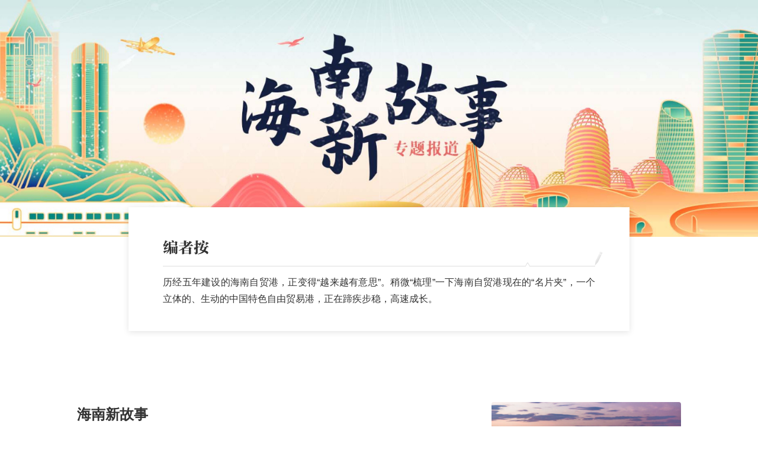

--- FILE ---
content_type: text/html
request_url: https://www.eeo.com.cn/2023/0506/590819.shtml
body_size: 7493
content:

<!DOCTYPE html>
<html lang=zh-CN>
<head>
<meta charset="utf-8" />
<meta http-equiv="X-UA-Compatible" content="IE=edge" />
<meta name="HandheldFriendly" content="True" />
<meta name="viewport" content="width=device-width, initial-scale=1.0, minimum-scale=1.0, maximum-scale=1.0, user-scalable=no">
<meta name="renderer" content="webkit" />
<title>海南新故事 | 自贸港建设五周年特辑_经济观察网</title>
<meta name="keywords" content="海南新故事 | 自贸港建设五周年特辑" />
<meta name="description" content="历经五年建设的海南自贸港，正变得“越来越有意思”。稍微“梳理”一下海南自贸港现在的“名片夹”，一个立体的、生动的中国特色自由贸易港，正在蹄疾步稳，高速成长。" />
<meta HTTP-EQUIV="Pragma" CONTENT="no-cache">    
<meta HTTP-EQUIV="Cache-Control" CONTENT="no-cache">    
<meta HTTP-EQUIV="Expires" CONTENT="0">  
<script src="https://upload.eeo.com.cn/topic/js/jquery-1.11.3.min.js" type="text/javascript"></script>
<script src="https://upload.eeo.com.cn/topic/js/swiper-bundle.min.js" type="text/javascript"></script>
<script src="https://upload.eeo.com.cn/topic/js/lodash.min.js" type="text/javascript"></script>
<!-- 轮播图 -->        
<link href="/2022topic/css/swiper-bundle.min.css" rel="stylesheet">
<!-- 平滑滚动层 -->
<script src="https://upload.eeo.com.cn/topic/js/jquery.SuperSlide.2.1.3.js" type="text/javascript" charset="utf-8"></script>  
<script src="https://upload.eeo.com.cn/topic/js/ScrollPic.js" type="text/javascript" charset="utf-8"></script>  
<!-- 直播 -->
<script src="https://imgcache.qq.com/open/qcloud/video/vcplayer/TcPlayer-2.3.2.js" charset="utf-8"></script>
<!-- 图标字体 -->
<link href="/2022topic/css/font-awesome.min.css" rel="stylesheet">

<script>
    //添加奇偶栏目class
    
    $(function () {
      setTimeout(function(){
        $(".part:odd").addClass("part_b");
        $(".part:even").addClass("part_w");
      },500)

      setNav()
    })

    //显示更多
    function showMore(ele,number) {
      $(ele+" ul").each(function () {
        if($(this).find("li").length>number){
            $(this).next(".more").show();
            $(this).find("li:gt("+(number-1)+")").hide();
        }
      })
      $(ele+" .more").click(function () {
        $(this).prev("ul").find("li:gt("+(number-1)+")").toggle();
        $(this).find(".arrow").toggle();
        $("html,body").animate({ scrollTop:$(this).prev("ul").find("li:eq("+(number-1)+")").offset().top - 70 + "px"},500);
      })
    }
</script>

<style>
/* 初始化 */
*, *:before, *:after{box-sizing: border-box;padding:0;margin:0;}
html,body {min-width:320px;line-height:1.75;font-family:Arial,微软雅黑;font-size:16px; image-rendering: -webkit-optimize-contrast;color:#333;--mainColor:#333;--secondColor:#fff;--redColor:#b10000;}
ol,ul,li{list-style-type:none;}
b{font-weight:normal}
img{vertical-align:middle;border:0;}  
h1,h2,h3,h4,h5,h6 {font-size:inherit;font-weight:normal;} 
a {color:#333;text-decoration:none;}
a:hover{color:var(--mainColor);}
:root{--swiper-theme-color:var(--mainColor);}
:focus{outline: -webkit-focus-ring-color auto 0px;;}
.align-left{text-align: left;}
.align-center{text-align: center;}
.align-right{text-align: right;}
.clear{clear:both;}
.content{width:1020px;margin:auto;}
.mask_bg {width: 100%; height: 100%; position: fixed; top: 0; left: 0; background: rgba(0, 0, 0, 0.5); z-index: 1;display: none;}
.more{width: 100%;height: 24px;background: #F8F8F8;cursor: pointer;margin: auto;display: none;}
.more:hover{background: #eee;}
.more .arrow{width: 12px;height: 22px;background: no-repeat left 6px; background-size: 100% 50%; margin: 7px auto;}
.more .arrow img{width:100%;display: block;padding-top:6px;}
.more .arrow.up{display: none;} 
.part{padding:0 0 40px;}
h1{color: #333;font-size:30px;margin:20px 0;width: 100%;font-weight: bold;}
h1 span{position: relative; padding-left: 20px;}
h1 span::before{content: "";position: absolute;left: 0;top: 0;width: 10px;height: 100%;background:var(--redColor);}
.swiper-pagination-bullet-active{background:var(--redColor);}
.part_w{background:#ffffff }
.part_b{background:#ffffff; }
@media screen and (max-width: 1200px){
  html,body{font-size:3.73vw;}  
  .part{padding:0 0 20px;}
  .content{width:90vw;}
  h1{font-size:4.5vw;line-height: 1;}
  h1 span{padding-left:15px;}
  h1 span::before{width:7px;}
  :root{--swiper-navigation-size:22px;}
}
</style>

</head>
<body>

<!-- banner -->
<div class="banner">	
  <!-- pc版banner1920*（600~700）-->
  <img src="https://jg-app.obs.cn-north-4.myhuaweicloud.com:443/prod/upload/jpg/08da75c89a8a423f807d901bbaf9c5d7.jpg" class="pc" />		
  <!-- 手机版banner1200*900-->					
  <img src="https://jg-app.obs.cn-north-4.myhuaweicloud.com:443/prod/upload/jpg/7490acdc360c486498830e3282cfdc7b.jpg" class="m" />
  </div>
<script>

</script>
<style>
/* 头banner */
.banner {position: relative;}
.banner img{width:100%;object-fit: cover;}
.banner img.pc{display: block;width: 100%; height: calc( 100vw* 5 / 16 );}
.banner img.m{display: none;width: 100vw;height: calc( 100vw * 3 / 4 );}
.banner p{position: absolute;z-index: 1;text-align: center;bottom:20%;font-size:3.125em;width: 100%;letter-spacing: 2px;}
.banner p span{background: rgba(0,0,0,.5); color: #fff;padding: 0.2em 0.5em;}
@media screen and (max-width: 1200px){
.banner{padding-top:0;}
.banner p{font-size:5.5vw;font-weight: bold;bottom:11.5vw;}
.banner img.pc{display: none;}
.banner img.m{display: block;}
}
</style>

<!-- 编者按 -->
<div class="bza">
  <h3>
    <img src="https://upload.eeo.com.cn/topic/images/bza.png" alt="" class="bianzhean">
    <img src="https://upload.eeo.com.cn/topic/images/bza_arrow.png" alt="" class="up_jiantou">
    <img src="https://upload.eeo.com.cn/topic/images/bza_pencil.png" alt="" class="qianbi">
  </h3>
  <div class="bza_content">
    <p class="ql-align-justify"><p class="ql-align-justify">历经五年建设的海南自贸港，正变得“越来越有意思”。稍微“梳理”一下海南自贸港现在的“名片夹”，一个立体的、生动的中国特色自由贸易港，正在蹄疾步稳，高速成长。</p></p>
  </div> 
</div>
<style>
.bza{width:846px;margin:-50px auto 90px;padding: 20px 58px 40px;min-height: 204px;background-color: #fff;    box-shadow: 0 2px 10px 0 rgb(0 0 0 / 11%);position: relative;}
.bza h3{position: relative;height:47px;margin-top:33px;margin-bottom:13px;border-bottom:1px solid #ddd;}
.bza h3 .up_jiantou {height: 8px;position: absolute;bottom: -2px;right: 110px;}
.bza h3 .qianbi {position: absolute;right: -13px; bottom: 0;}
.bza .ql-align-center{text-align: center;}
.bza .ql-align-right{text-align: right;}
.bza .ql-align-justify{text-align: justify;}
@media screen and (max-width: 1200px){
  .bza{width: 100%;box-shadow: none;margin: -5.3vw auto 0;border-radius: 5.3vw 5.3vw 0 0; padding: 5.3vw 5vw;box-sizing: border-box;min-height: unset;}
  .bza h3{display: none;}
}
</style>

<!-- 导航 -->
<div class="nav">
  <ul class="content">
          <li><a href="#part1">要闻聚焦</a></li>
      </ul>
</div>
<script>
  $(document).ready(function() {
  //导航锚点链接动画
  $(".nav li a").click(function(){
    if($($(this).attr("href")) && $(this).attr("href").includes('#') ){
      if($(window).width()<1200){
        $("html,body").animate({ scrollTop:$($(this).attr("href")).offset().top - 60 + "px"},1000);
        if($(this).parent("li").index()>3){
          $(".nav ul.content").animate({ scrollLeft:($(window).width()/5)*($(this).parent("li").index()-3)},500);
        }else{
          $(".nav ul.content").animate({ scrollLeft:0},500);
        }
      }else{
        $("html,body").animate({ scrollTop:$($(this).attr("href")).offset().top - 60 + "px"},1000);
      }
    }
    
  });
  //导航颜色高亮
  
    if($(".nav").is(":visible")){
      $(window).scroll(function(){
        var top=$(window).scrollTop();    
        var navtop=$('.nav').offset().top;
        if(top<navtop){
            $('.nav .content').css('position','');
            if($(window).width()>1020){
              $('.nav .content').css('margin','auto');
            }
        }else{            
            $('.nav .content').css('position','fixed');
            if($(window).width()>1020){
              $('.nav .content').css('margin-left','-510px');
            }        
        }
        var part=[];
        var nav=[];
        $("div[id^='part']").each(function(){
          id=$(this).attr("id");
          var top=$(this).offset().top-105;
          part.push({
            id:id,
            top:top,
          })
        })
        $(".nav li a").each(function() {
          var navid=$(this).attr("href");
          var navtop=0;
          if(navid&&navid.includes('#')){         
            navtop=$(navid).offset().top-105;
            nav.push({
              id:navid,
              top:navtop,
            })
          }else{
            nav.push({
              id:"",
              top:99999999,
            })
          }
        })
        
          nav.forEach(function (navitem,navindex) {
            
            if(top>=(navitem.top)){
              $(".nav li").removeClass("on");
              $(".nav li").eq(navindex).addClass("on");    
            }
            if(navindex==0 && top<navitem.top){
              $(".nav li").eq(navindex).removeClass("on");
            }
          })    
          
          if(top > nav[4].top){
              $(".nav ul.content").scrollLeft(375);
          }else{
              $(".nav ul.content").scrollLeft(0);
          }
        
        })
    }
  })
  
  //根据栏目标题生成导航
  function setNav(){
        var length=$(".part").length;
        var navstring="";
        if(length<3){
          $(".banner").css("padding","0");//栏目不够3个没有导航
          $(".nav").remove();
        }else{
          $(".part").each(function (index) {
            $(this).attr("id","part"+(index+1));
            if($(window).width()>1200){
              $(".nav li").css("width","calc( 100% / "+length+")")
            }else{
              if(length>5){
                $(".nav li").css("width","20vw")
              }else{
                $(".nav li").css("width","calc( 100vw / "+length+")")
              }
            }
            // var h1_name=$(this).find("h1 span").text();
            // $(".nav ul").append('<li><a href="#part'+(index+1)+'">'+h1_name+'</a></li>')
          })
        }
      }
  </script>
  <style>
  /* 导航 */
  .nav{width:100%;height:50px;font-size: 20px;margin-bottom:40px;}
  .nav ul.content{background:#F0F0F0;height:50px;line-height: 50px;top:0;left:50%;font-weight: bold;z-index:3;}
  .nav ul{display: flex; justify-content:space-around;}
  .nav ul li.on a{background-color:var(--redColor);color:#fff;}
  .nav ul li a{display: block;color:#666;width:100%;text-align: center;}
  .nav ul li a:hover{background-color:var(--redColor);color:#fff;}
  @media screen and (max-width: 1200px){    
    .nav{border:0;font-size: 1em;position: relative;height: auto;line-height: unset;height:40px;}
    .nav ul.content{display:block;white-space: nowrap;-webkit-overflow-scrolling: touch;overflow-x: auto;transition: all .3s ease-in 0s;width: 100vw;height:40px;line-height: 40px;left:0;font-weight: normal;font-size: 0;overflow-y: hidden;}
    .nav ul.content::-webkit-scrollbar { display: none }
    .nav ul li{text-align: center;display:inline-block;width:20vw;font-size: 3.73vw;}
    .nav ul li a{white-space: nowrap;}
    .nav ul li a:hover{background-color:inherit;color:inherit;}
    .nav ul li.on a,.nav ul li.on a:hover{background-color: var(--redColor);color:#fff;}
  }
  </style>

<!-- 文章列表 -->
<div class="part atclist">
  <div class="content">
        <div class="content_main">
      <ul>

             
        <li>
          <a href="http://www.eeo.com.cn/2023/0506/590789.shtml" target="_blank">
            <div class="text">
              <h5>海南新故事</h5>
              <p>海南确实“越来越有意思了”。海南，加油！</p>
            </div>          
            <div class="img">
                            <img src="https://jg-app.obs.cn-north-4.myhuaweicloud.com:443/prod/upload/jpg/48cdb4a33ee44fc5aa325a34a08761f4.jpg" alt="海南新故事" />
                          </div>
          </a>
        </li>
             
        <li>
          <a href="http://www.eeo.com.cn/2023/0506/590780.shtml" target="_blank">
            <div class="text">
              <h5>在“三公里村”想象“大南繁”</h5>
              <p>南繁育种，一个与海南自贸港建设高频绑定的关键词，作为自贸港未来重点发展的产业之一，近年来“南繁”概念正像网红般快速出圈。</p>
            </div>          
            <div class="img">
                            <img src="https://jg-app.obs.cn-north-4.myhuaweicloud.com:443/prod/upload/jpg/19856ae6ae41418d96b0bf9af47489fa.jpg" alt="在“三公里村”想象“大南繁”" />
                          </div>
          </a>
        </li>
             
        <li>
          <a href="http://www.eeo.com.cn/2023/0506/590781.shtml" target="_blank">
            <div class="text">
              <h5>南繁种业CRO模式破解“候鸟式”科研难题</h5>
              <p>只要种业企业、科研机构有任何需求，南繁种业所都可以通过CRO模式予以满足。</p>
            </div>          
            <div class="img">
                            <img src="https://jg-app.obs.cn-north-4.myhuaweicloud.com:443/prod/upload/jpg/e745c249d84b4c82b655bd8ec18b47f5.jpg" alt="南繁种业CRO模式破解“候鸟式”科研难题" />
                          </div>
          </a>
        </li>
             
        <li>
          <a href="http://www.eeo.com.cn/2023/0506/590782.shtml" target="_blank">
            <div class="text">
              <h5>LV，也来了</h5>
              <p>LV，来了。这一海南探索自由贸易港建设以来全球顶奢品牌首次入驻的动作，不仅被业内视作是海南打造国际旅游消费中心的标志性事件之一，也是巨头级奢侈品集团以行动回应对海南自贸港以及中国市场的重视。</p>
            </div>          
            <div class="img">
                            <img src="https://jg-app.obs.cn-north-4.myhuaweicloud.com:443/prod/upload/jpg/ae406e6e31b04691ac3617e1f460ae6e.jpg" alt="LV，也来了" />
                          </div>
          </a>
        </li>
             
        <li>
          <a href="http://www.eeo.com.cn/2023/0506/590783.shtml" target="_blank">
            <div class="text">
              <h5>一枚加拿大巧克力的海南自由行</h5>
              <p>这一枚小小的巧克力看似制作简单，但背后是一个原产地在加拿大的外资巧克力公司，在海南从零开始拿地、建厂、投产、开连锁店，以及销往内地、出口海外的完整过程。</p>
            </div>          
            <div class="img">
                            <img src="https://jg-app.obs.cn-north-4.myhuaweicloud.com:443/prod/upload/jpg/bdc3fa00e26c4da1b3e69410727c08f3.jpg" alt="一枚加拿大巧克力的海南自由行" />
                          </div>
          </a>
        </li>
             
        <li>
          <a href="http://www.eeo.com.cn/2023/0506/590784.shtml" target="_blank">
            <div class="text">
              <h5>记者手记：海南，熟悉的陌生人</h5>
              <p>我贪恋海南舒爽宜人的气候、随处可见的蔚蓝色大海，每当暮色降临，吹拂着海风，骑行着电动车穿梭于街头巷陌间时，我不止一次考虑过就这样留在海南生活，在这座宝岛上平静地度过一生。</p>
            </div>          
            <div class="img">
                            <img src="https://jg-app.obs.cn-north-4.myhuaweicloud.com:443/prod/upload/jpg/41155217bc024dfb8364ea04aab53c46.jpg" alt="记者手记：海南，熟悉的陌生人" />
                          </div>
          </a>
        </li>
             
        <li>
          <a href="http://www.eeo.com.cn/2023/0506/590791.shtml" target="_blank">
            <div class="text">
              <h5>海南自由贸易港人才发展研究院院长李世杰：海南营商环境“显著改变”，全岛封关任务“依然繁重” </h5>
              <p>李世杰表示，随着国内外形势的改变，尤其是国际经贸态势的剧烈演化，中国亟待探索建立开放型经济新体制，急需一个可以全方位全领域开放的地方作为中国新一轮改革开放的试验田。而海南作为最大的特区，便要承担起这样重要的责任使命。</p>
            </div>          
            <div class="img">
                            <img src="https://jg-app.obs.cn-north-4.myhuaweicloud.com:443/prod/upload/jpg/7d3bac13fb1542a28afa0a9a4da93df8.jpg" alt="海南自由贸易港人才发展研究院院长李世杰：海南营商环境“显著改变”，全岛封关任务“依然繁重” " />
                          </div>
          </a>
        </li>
                

      </ul>
      <div class="more">
        <p class="arrow down">
          <img src="https://upload.eeo.com.cn/topic/images/pc_down.png" />
        </p>
        <p class="arrow up">
          <img src="https://upload.eeo.com.cn/topic/images/pc_up.png" />
        </p>
      </div>
    </div>    
  </div>
</div>

<script>
showMore(".atclist",5);//图文列表,5条
</script>
<style>
.atclist ul li{padding:30px 0;border-bottom: 1px solid #DDDDDD;}
.atclist ul li a{display:flex;flex-wrap:wrap;justify-content: space-between;}
.atclist ul li .img{width:320px;height:160px;}
.atclist ul li .img img{width:100%;border-radius:4px;height: 100%;object-fit: cover;}
.atclist ul li .text{width:670px;}
.atclist ul li .text h5 {font-weight:bold;font-size:1.5em;margin-bottom:10px;text-align: justify;display: -webkit-box; -webkit-box-orient: vertical; -webkit-line-clamp: 2; overflow: hidden;;}
.atclist ul li .text p{color:#666;font-size:.875em;text-align: justify;display: -webkit-box; -webkit-box-orient: vertical; -webkit-line-clamp: 3; overflow: hidden;}

@media screen and (max-width: 1200px){
.atclist ul li{padding:16px 0;}
.atclist ul li .img{width:32%;height:16vw;}
.atclist ul li .text{width:61%;}
.atclist ul li .text h5{font-size: 1em;font-weight: normal;-webkit-line-clamp: 3;}
.atclist ul li .text p{display: none;}
}
</style>



<!-- foot -->
<div class="foot pc">
  <p>经济观察报 经济观察网 www.eeo.com.cn</p>
  <p>地址：北京理工大学国防科技园2号楼4层    |    邮编：100081   |    电话：4001560066    |   传真：86-10-60910533</p>
  <p>广播电视节目制作经营许可证 (京)字第12950号    增值电信业务经营许可证 B2-20196208    京网文（2019）4644-484号</p>
  <p>备案号：京ICP备18019893号 京公网安备 11010102001006号 @2001-<span id="copyrightYear">2022</span>经济观察网版权所有</p>
</div>
<div class="foot m">
  <p>经济观察网手机版</p>
</div>
<script>
var datenow=new Date;
var yearNow = datenow.getFullYear()
$("#copyrightYear").text(yearNow)
</script>
<style>
.foot.pc{text-align: center;font-size: .875em;color:#666;line-height: 1.5;padding:0px 0 40px;}
.foot.m{display: none;text-align: center;}
@media screen and (max-width: 1200px){
  .foot.pc{display: none;}
  .foot.m{display: block;padding-top: 20px;
    border-top: 1px solid #ddd;    margin-top: 20px;margin-bottom:20px;}
}
</style>

<!--微信分享 start-->
<script src="https://res.wx.qq.com/open/js/jweixin-1.0.0.js"></script>
<script src="https://img.eeo.com.cn/m/js/get_wx_config2.js" type="text/javascript" charset="utf-8"></script>
<script src="https://img.eeo.com.cn/m/js/wx_content.js" type="text/javascript" charset="utf-8"></script>
<!--微信分享 end-->
       
<!--增加文章点击量-->
<script type="text/javascript">
  var contentid = "590819";
  var share_title = "【专题】海南新故事 | 自贸港建设五周年特辑";
  var share_picUrl = "https://jg-app.obs.cn-north-4.myhuaweicloud.com:443/prod/upload/jpg/315c6ccf615e48809507687d9a67fb2a.jpg";
  var share_url = window.location.href.split("#")[0];
  var share_desc = "历经五年建设的海南自贸港，正变得“越来越有意思”。";
  //contentid：专题id
  $.getJSON('https://app.eeo.com.cn?app=system&controller=content&action=stat&jsoncallback=?&contentid='+contentid);
</script>
</body>

</html>

--- FILE ---
content_type: application/x-javascript
request_url: https://imgcache.qq.com/open/qcloud/video/vcplayer/TcPlayer-2.3.2.js
body_size: 29783
content:
!function(e,t){if("object"==typeof exports&&"object"==typeof module)module.exports=t();else if("function"==typeof define&&define.amd)define([],t);else{var i=t();for(var o in i)("object"==typeof exports?exports:e)[o]=i[o]}}(this,function(){return function(e){function t(o){if(i[o])return i[o].exports;var n=i[o]={exports:{},id:o,loaded:!1};return e[o].call(n.exports,n,n.exports,t),n.loaded=!0,n.exports}var i={};return t.m=e,t.c=i,t.p="//imgcache.qq.com/open/qcloud/video/vcplayer/",t(0)}([function(e,t,i){"use strict";function o(e){if(e&&e.__esModule)return e;var t={};if(null!=e)for(var i in e)Object.prototype.hasOwnProperty.call(e,i)&&(t[i]=e[i]);return t["default"]=e,t}function n(e,t){if(!(e instanceof t))throw new TypeError("Cannot call a class as a function")}function r(e,t){if(!e)throw new ReferenceError("this hasn't been initialised - super() hasn't been called");return!t||"object"!=typeof t&&"function"!=typeof t?e:t}function s(e,t){if("function"!=typeof t&&null!==t)throw new TypeError("Super expression must either be null or a function, not "+typeof t);e.prototype=Object.create(t&&t.prototype,{constructor:{value:e,enumerable:!1,writable:!0,configurable:!0}}),t&&(Object.setPrototypeOf?Object.setPrototypeOf(e,t):e.__proto__=t)}function a(e,t){if(d.IS_MOBILE?(e.flash=!1,d.IS_X5TBS&&e.x5_player?b.mobile=["flv","m3u8","mp4"]:d.IS_ENABLED_MSE&&e.h5_flv&&(b.mobile=["flv","m3u8","mp4"])):(e.flash=!!t.isFormat("rtmp")||e.flash,t.isFormat("flv")&&void 0==e.flash&&(e.flash=!0),e.flash?d.IS_ENABLED_FLASH||(e.flash=!1,d.IS_ENABLED_MSE?e.h5_flv&&(d.IS_SAFARI&&A.compareVersion(d.SAFARI_VERSION,"10.1")>-1||!d.IS_SAFARI)?b.pc=["flv","m3u8","mp4"]:b.pc=["m3u8","mp4"]:b.pc=["mp4"]):d.IS_ENABLED_MSE?e.h5_flv&&(d.IS_SAFARI&&A.compareVersion(d.SAFARI_VERSION,"10.1")>-1||!d.IS_SAFARI)?b.pc=["flv","m3u8","mp4"]:b.pc=["m3u8","mp4"]:d.IS_ENABLED_FLASH?e.flash=!0:b.pc=["mp4"]),e.clarity){var i=M.indexOf(e.clarity);M.splice(i,1),M.unshift(e.clarity)}}function l(e){var t={urls:{m3u8:{od:e.m3u8||"",hd:e.m3u8_hd||"",sd:e.m3u8_sd||""},flv:{od:e.flv||"",hd:e.flv_hd||"",sd:e.flv_sd||""},mp4:{od:e.mp4||"",hd:e.mp4_hd||"",sd:e.mp4_sd||""},rtmp:{od:e.rtmp||"",hd:e.rtmp_hd||"",sd:e.rtmp_sd||""}},isClarity:function(e){var i=t.urls;return!!(i.m3u8[e]||i.flv[e]||i.mp4[e]||i.rtmp[e])},isFormat:function(e){var i=t.urls;return!!i[e].od||!!i[e].hd||!!i[e].sd},hasUrl:function(){return this.isFormat("rtmp")||this.isFormat("flv")||this.isFormat("m3u8")||this.isFormat("mp4")}};t.definitions=[];for(var i=0;i<M.length;i++)t.isClarity(M[i])&&t.definitions.push(M[i]);a(e,t);var o=p(t);return o&&(t.curUrl=o.url,t.curDef=o.definition,t.curFormat=o.format),t}function c(e,t,i){var o=arguments.length>3&&void 0!==arguments[3]?arguments[3]:b,n="",r=void 0;i=i||(d.IS_MOBILE?o.mobile:o.pc);for(var s=0;s<i.length;s++)if(n=i[s],e[n][t]){r={definition:t,url:e[n][t],format:n};break}return r}function u(e,t){for(var i=arguments.length>2&&void 0!==arguments[2]?arguments[2]:M,o="",n=0;n<i.length;n++)if(o=i[n],e[t][o])return{definition:o,url:e[t][o]}}function p(e){for(var t=arguments.length>1&&void 0!==arguments[1]?arguments[1]:b,i=void 0,o="",n=e.urls,r=d.IS_MOBILE?t.mobile:t.pc,s=0;s<r.length;s++)if(o=r[s],e.isFormat(o)){i=u(n,o),i.format=o;break}return i}t.__esModule=!0,t.TcPlayer=void 0;var h=i(1),d=o(h),f=i(2),y=(o(f),i(3)),A=o(y),v=i(4),m=o(v),g=i(5),w=m.MSG,b={mobile:["m3u8","mp4"],pc:["rtmp","flv","m3u8","mp4"]},M=["od","hd","sd"];t.TcPlayer=function(e){function t(i,o){n(this,t);var s=l(o);M=["od","hd","sd"];var a={owner:i,videoSource:s,src:s.curUrl,autoplay:o.autoplay,live:o.live,flash:o.flash,flashUrl:o.flashUrl,poster:o.poster,width:o.width,height:o.height,volume:o.volume,listener:o.listener,wording:o.wording,controls:o.controls,clarity:o.clarity,clarityLabel:o.clarityLabel,showLoading:"boolean"!=typeof o.showLoading||o.showLoading,pausePosterEnabled:void 0===o.pausePosterEnabled||o.pausePosterEnabled,fullscreenEnabled:void 0===o.fuScrnEnabled||o.fuScrnEnabled,systemFullscreen:o.systemFullscreen||!1,hls:o.hls||"0.12.4",h5_flv:o.h5_flv,x5_player:o.x5_player!==!1,x5_type:o.x5_type,x5_fullscreen:o.x5_fullscreen,x5_orientation:o.x5_orientation,x5_playsinline:o.x5_playsinline,preload:o.preload||"auto",hlsConfig:o.hlsConfig,flvConfig:o.flvConfig};return r(this,e.call(this,a))}return s(t,e),t.prototype._switchClarity=function(e){e=e||"od";var t=this.currentTime(),i=this.options.videoSource,o=c(i.urls,e),n=this.playing();this.load(o.url),i.curUrl=o.url,i.curDef=o.definition,i.curFormat=o.format;var r=A.bind(this,function(){parseInt(this.duration()-t)>0&&!this.options.live&&this.currentTime(t),n&&this.play(!0),m.unsub(w.MetaLoaded,"*",r,this)});m.sub(w.MetaLoaded,"*",r,this)},t.prototype.switchClarity=function(e){this.claritySwitcher?this.claritySwitcher.setClarity(e):this._switchClarity(e)},t.prototype.handleMsg=function(t){e.prototype.handleMsg.call(this,t)},t}(g.Player)},function(e,t){"use strict";t.__esModule=!0;var i=window.navigator.userAgent,o=/AppleWebKit\/([\d.]+)/i.exec(i),n=o?parseFloat(o.pop()):null,r=t.IS_IPAD=/iPad/i.test(i),s=t.IS_IPHONE=/iPhone/i.test(i)&&!r,a=t.IS_IPOD=/iPod/i.test(i),l=t.IS_IOS=s||r||a,c=(t.IOS_VERSION=function(){var e=i.match(/OS (\d+)_/i);if(e&&e[1])return e[1]}(),t.IS_MAC=/Mac/i.test(i),t.IS_ANDROID=/Android/i.test(i)),u=t.ANDROID_VERSION=function(){var e,t,o=i.match(/Android (\d+)(?:\.(\d+))?(?:\.(\d+))*/i);return o?(e=o[1]&&parseFloat(o[1]),t=o[2]&&parseFloat(o[2]),e&&t?parseFloat(o[1]+"."+o[2]):e?e:null):null}(),p=(t.IS_OLD_ANDROID=c&&/webkit/i.test(i)&&u<2.3,t.IS_NATIVE_ANDROID=c&&u<5&&n<537,t.IS_FIREFOX=/Firefox/i.test(i),t.IS_EDGE=/Edge/i.test(i)),h=t.IS_CHROME=!p&&/Chrome/i.test(i),d=t.IS_SAFARI=!p&&!h&&/Safari/i.test(i),f=(t.SAFARI_VERSION=function(){if(!d)return null;var e=/version\/([\d.]+)/i,t=i.match(e);return t?t[1]:void 0}(),t.IS_IE8=/MSIE\s8\.0/.test(i),t.IS_IE9=/MSIE\s9\.0/.test(i),t.IS_IE=/(msie\s|trident.*rv:)([\w.]+)/i.test(i)),y=(t.IE_VERSION=function(){var e=/(msie\s|trident.*rv:)([\w.]+)/i,t=i.match(e);return t?t[2]:null}(),t.TOUCH_ENABLED=!!("ontouchstart"in window||window.DocumentTouch&&document instanceof window.DocumentTouch),t.BACKGROUND_SIZE_SUPPORTED="backgroundSize"in document.createElement("video").style,t.HASVIDEO=!!document.createElement("video").canPlayType,t.IS_X5TBS=/TBS\/\d+/i.test(i)),A=(t.TBS_VERSION=function(){var e=i.match(/TBS\/(\d+)/i);if(e&&e[1])return e[1]}(),t.IS_MQQB=!y&&/MQQBrowser\/\d+/i.test(i),t.IS_QQB=!y&&/ QQBrowser\/\d+/i.test(i),t.IS_WECHAT=/(micromessenger|webbrowser)/i.test(i),t.IS_MQQ=/ QQ\/\d+/i.test(i),t.IS_MOBILE=c||l,t.IS_FILE_PROTOCOL=/file:/.test(location.protocol),t.FLASH_VERSION=null);t.IS_ENABLED_FLASH=function(){var e;if(document.all||f)try{if(e=new ActiveXObject("ShockwaveFlash.ShockwaveFlash"))return t.FLASH_VERSION=A=e.GetVariable("$version").split(" ")[1].replace(/,/g,"."),window.console&&console.log("FLASH_VERSION",A),!0}catch(i){return!1}else try{if(navigator.plugins&&navigator.plugins.length>0&&(e=navigator.plugins["Shockwave Flash"])){for(var o=e.description.split(" "),n=0;n<o.length;++n)isNaN(parseInt(o[n]))||(t.FLASH_VERSION=A=o[n],window.console&&console.log("FLASH_VERSION",parseInt(o[n])));return!0}}catch(i){return!1}return!1}(),t.IS_ENABLED_MSE=function(){var e=window.MediaSource=window.MediaSource||window.WebKitMediaSource,t=window.SourceBuffer=window.SourceBuffer||window.WebKitSourceBuffer,i=e&&"function"==typeof e.isTypeSupported&&e.isTypeSupported('video/mp4; codecs="avc1.42E01E,mp4a.40.2"'),o=!t||t.prototype&&"function"==typeof t.prototype.appendBuffer&&"function"==typeof t.prototype.remove;if(!l)return i&&o}(),t.BROWSER_TYPE=function(){return i.indexOf("Edge")>-1?"Edge":i.indexOf(".NET")>-1?"IE":i.indexOf("QQBrowser")>-1?"QQBrowser":i.indexOf("Mac OS")>-1?"safari":i.indexOf("Chrome")>-1?"chrome":"other"}()},function(e,t){"use strict";function i(e,t,i){return e?(e.addEventListener?e.addEventListener(t,i,!1):e.attachEvent&&e.attachEvent("on"+t,i),i):console.warn("element not exists")}function o(e,t,i){return e?void(e.removeEventListener?e.removeEventListener(t,i,!1):e.detachEvent&&e.detachEvent("on"+t,i)):console.warn("element not exists")}function n(){var e=arguments.length>0&&void 0!==arguments[0]?arguments[0]:"div",t=arguments.length>1&&void 0!==arguments[1]?arguments[1]:{},i=arguments.length>2&&void 0!==arguments[2]?arguments[2]:{},o=document.createElement(e);for(var n in t)if(t.hasOwnProperty(n)){var r=t[n];null===r?o.removeAttribute(r):o.setAttribute(n,r)}for(var s in i)i.hasOwnProperty(s)&&(o[s]=i[s]);return o}function r(e){return document.getElementById(e)}function s(e,t){e.classList?e.classList.add(t):c(e,t)||(e.className=e.className+" "+t)}function a(e,t){e.classList?e.classList.remove(t):e.className=e.className.replace(u(t)," ")}function l(e,t,i){i?s(e,t):a(e,t)}function c(e,t){return e.classList?e.classList.contains(t):u(t).test(e.className)}function u(e){return new RegExp("(^|\\s)"+e+"($|\\s)")}function p(e){var t=void 0;if(e.getBoundingClientRect&&e.parentNode&&(t=e.getBoundingClientRect()),!t)return{left:0,top:0};var i=document.documentElement,o=document.body,n=i.clientLeft||o.clientLeft||0,r=window.pageXOffset||o.scrollLeft,s=t.left+r-n,a=i.clientTop||o.clientTop||0,l=window.pageYOffset||o.scrollTop,c=t.top+l-a;return{left:Math.round(s),top:Math.round(c)}}function h(e,t,i){var o={},n=i||p(e),r=e.offsetWidth,s=e.offsetHeight,a=n.top,l=n.left,c=t.pageY||t.clientY,u=t.pageX||t.clientX;return t.changedTouches&&(u=t.changedTouches[0].pageX,c=t.changedTouches[0].pageY),o.y=Math.max(0,Math.min(1,(a-c+s)/s)),o.x=Math.max(0,Math.min(1,(u-l)/r)),o}function d(e,t,i){var o=arguments.length>3&&void 0!==arguments[3]&&arguments[3],n=document.createElement("script");if(n.onload=n.onreadystatechange=function(){this.readyState&&"loaded"!==this.readyState&&"complete"!==this.readyState||("function"==typeof t&&t(),n.onload=n.onreadystatechange=null,n.parentNode&&!o&&n.parentNode.removeChild(n))},i)for(var r in i)if(i.hasOwnProperty(r)){var s=i[r];null===s?n.removeAttribute(s):n.setAttribute(r,s)}n.src=e,document.getElementsByTagName("head")[0].appendChild(n)}function f(){var e=document,t=e.documentElement,i=e.body;return{width:t&&t.clientWidth||i&&i.offsetWidth||window.innerWidth||0,height:t&&t.clientHeight||i&&i.offsetHeight||window.innerHeight||0}}t.__esModule=!0,t.on=i,t.off=o,t.createEl=n,t.get=r,t.addClass=s,t.removeClass=a,t.toggleClass=l,t.hasClass=c,t.findElPosition=p,t.getPointerPosition=h,t.loadScript=d,t.getViewportSize=f},function(e,t,i){"use strict";function o(e){if(e&&e.__esModule)return e;var t={};if(null!=e)for(var i in e)Object.prototype.hasOwnProperty.call(e,i)&&(t[i]=e[i]);return t["default"]=e,t}function n(){return I++}function r(e,t,i){t.guid||(t.guid=n());var o=function(){t.apply(e,arguments)};return o.guid=i?i+"_"+t.guid:t.guid,o}function s(e){if(e instanceof Array)return 0===e.length;for(var t in e)if(e.hasOwnProperty(t))return!1;return!0}function a(e){e=0|e;var t=3600,i=60,o=e/t|0,n=(e-o*t)/i|0,r=e-o*t-n*i;return o=o>0?o+":":"",n=n>0?n+":":"00:",r=r>0?r+"":o.length>0||n.length>0?"00":"00:00",o=2==o.length?"0"+o:o,n=2==n.length?"0"+n:n,r=1==r.length?"0"+r:r,o+n+r}function l(e){p.__isFullscreen=!!document[S.fullscreenElement],p.__isFullscreen||g.off(document,S.fullscreenchange,l),b.pub({type:w.MSG.FullScreen,src:"util",ts:e.timeStamp,detail:{isFullscreen:p.__isFullscreen}},p.player)}function c(e,t){g.off(t.video.el,"webkitbeginfullscreen",c),"webkitbeginfullscreen"==e.type?(g.on(t.video.el,"webkitendfullscreen",function(e){c(e,t)}),b.pub({type:w.MSG.FullScreen,src:"util",ts:e.timeStamp,detail:{isFullscreen:!0}},p.player)):"webkitendfullscreen"==e.type&&(g.off(t.video.el,"webkitendfullscreen",c),b.pub({type:w.MSG.FullScreen,src:"util",ts:e.timeStamp,detail:{isFullscreen:!1}},p.player))}function u(e){27===e.keyCode&&p(p.player,!1)}function p(e,t,i){if("undefined"==typeof t)return p.__isFullscreen||!1;var o=e.options.systemFullscreen;p.player=e,S.requestFullscreen?t?(g.on(document,S.fullscreenchange,l),i&&i[S.requestFullscreen]()):document[S.exitFullscreen]():o&&e.video.el.webkitEnterFullScreen?(g.on(e.video.el,"webkitbeginfullscreen",function(t){c(t,e)}),t?e.video.el.webkitEnterFullScreen():e.video.el.webkitExitFullscreen()):(p.__isFullscreen=t,p.__isFullscreen?(p.__origOverflow=document.documentElement.style.overflow,document.documentElement.style.overflow="hidden",g.on(document,"keydown",u)):(document.documentElement.style.overflow=p.__origOverflow,g.off(document,"keydown",u)),g.toggleClass(document.body,"vcp-full-window",t),b.pub({type:w.MSG.FullScreen,src:"util",detail:{isFullscreen:p.__isFullscreen}},p.player))}function h(e){for(var t=arguments.length,i=Array(t>1?t-1:0),o=1;o<t;o++)i[o-1]=arguments[o];for(var n=0;n<i.length;n++){var r=i[n];for(var s in r)r.hasOwnProperty(s)&&(e[s]=e[s]||r[s])}return e}function d(e,t){return"undefined"==typeof t?JSON.parse(localStorage[e]||"null"):void(localStorage[e]=JSON.stringify(t))}function f(e,t){if(e=e||"0.0.0",t=t||"0.0.0",e==t)return 0;for(var i=e.split("."),o=t.split("."),n=Math.max(i.length,o.length),r=0;r<n;r++){var s=~~o[r],a=~~i[r];if(s<a)return 1;if(s>a)return-1}return-1}function y(e){return e.replace(/&/g,"&amp;").replace(/</g,"&lt;").replace(/>/g,"&gt;").replace(/\"/g,"&quot;").replace(/\'/g,"&#39;").replace(/\//g,"&#x2F;")}function A(e){var t="unknown";return e.isFormat("rtmp")?t="rtmp":e.isFormat("flv")?t="flv":e.isFormat("m3u8")?t="m3u8":e.isFormat("mp4")&&(t="mp4"),t}function v(e,t){e=e.replace(/^(http|https):/,"");var i=window.location.protocol;return"http:"!=i&&"https:"!=i&&(i=t||"https:"),e=i+e}t.__esModule=!0,t.supportStyle=t.console=t.VideoType=t.CDNPath=t.FullscreenApi=void 0,t.guid=n,t.bind=r,t.isEmpty=s,t.convertTime=a,t.doFullscreen=p,t.extend=h,t.store=d,t.compareVersion=f,t.escapeHTML=y,t.getFormat=A,t.unifyProtocol=v;for(var m=i(2),g=o(m),w=i(4),b=o(w),M=i(1),I=(o(M),1),S=t.FullscreenApi={requestFullscreen:null,exitFullscreen:null,fullscreenElement:null,fullscreenEnabled:null,fullscreenchange:null,fullscreenerror:null},E=[["requestFullscreen","exitFullscreen","fullscreenElement","fullscreenEnabled","fullscreenchange","fullscreenerror"],["webkitRequestFullscreen","webkitExitFullscreen","webkitFullscreenElement","webkitFullscreenEnabled","webkitfullscreenchange","webkitfullscreenerror"],["webkitRequestFullScreen","webkitCancelFullScreen","webkitCurrentFullScreenElement","webkitCancelFullScreen","webkitfullscreenchange","webkitfullscreenerror"],["mozRequestFullScreen","mozCancelFullScreen","mozFullScreenElement","mozFullScreenEnabled","mozfullscreenchange","mozfullscreenerror"],["msRequestFullscreen","msExitFullscreen","msFullscreenElement","msFullscreenEnabled","MSFullscreenChange","MSFullscreenError"]],_=E[0],T=void 0,D=0;D<E.length;D++)if(E[D][1]in document){T=E[D];break}if(T)for(var L=0;L<T.length;L++)S[_[L]]=T[L];t.CDNPath="https://imgcache.qq.com/open/qcloud/video/vcplayer/",t.VideoType={RTMP:"rtmp",FLV:"flv",M3U8:"m3u8"},t.console={log:function(){window.console&&window.console.log.apply(window.console,arguments)},warn:function(){window.console&&window.console.warn.apply(window.console,arguments)},error:function(){window.console&&window.console.error.apply(window.console,arguments)}},t.supportStyle=function(){var e=document.createElement("div"),t="Khtml O Moz Webkit".split(" "),i=t.length;return function(o){if(o in e.style)return!0;if("-ms-"+o in e.style)return!0;for(o=o.replace(/^[a-z]/,function(e){return e.toUpperCase()});i--;)if(t[i]+o in e.style)return!0;return!1}}()},function(e,t,i){"use strict";function o(e){if(e&&e.__esModule)return e;var t={};if(null!=e)for(var i in e)Object.prototype.hasOwnProperty.call(e,i)&&(t[i]=e[i]);return t["default"]=e,t}function n(e){var t=e.guid;return t?(h[t]=h[t]||{},h[t]):(console.error(e," has no guid."),{})}function r(e){var t=e.guid;return t?(d[t]=d[t]||{},d[t]):(console.error(e," has no guid."),{})}function s(e,t){a(e.type,e,t),a("*",e,t)}function a(e,t,i){try{var o=n(i),s=r(i);if(!o[e])return;var a=o[e];for(var l in a)if(a.hasOwnProperty(l)){var c=a[l],u=s[l];if("function"!=typeof u)return!1;for(var p=0;p<c.length;p++){var h=c[p];"*"!==h&&h!==t.src||u(t)}}}catch(d){window.console&&console.error&&console.error(d.stack||d)}}function l(e,t,i,o){var s=n(o),a=r(o);return i.guid?(a[i.guid]=i,s[e]=s[e]||{},s[e][i.guid]=s[e][i.guid]||[],s[e][i.guid].push(t),i):console.error("callback function need guid")}function c(e,t,i,o){var s=n(o),a=r(o);if(("*"==e||s[e])&&("*"==e||s[e][i.guid]))for(var l in s)if(("*"===e||l==e)&&s.hasOwnProperty(l))if("*"!==i){var c=s[l][i.guid];"*"===t&&(c=[]);for(var u=0;u<c.length;)c[u]===t?c.splice(u,1):u++;0==c.length&&delete s[l][i.guid],p.isEmpty(s[l])&&delete s[l]}else{for(var h in s[l])delete a[h];delete s[l]}}t.__esModule=!0,t.MSG=void 0,t.pub=s,t.sub=l,t.unsub=c;var u=i(3),p=o(u),h=(t.MSG={Error:"error",TimeUpdate:"timeupdate",Load:"load",MetaLoaded:"loadedmetadata",Loaded:"loadeddata",Progress:"progress",FullScreen:"fullscreen",Play:"play",Playing:"playing",Pause:"pause",Ended:"ended",Seeking:"seeking",Seeked:"seeked",Resize:"resize",VolumeChange:"volumechange"},{}),d={}},function(e,t,i){"use strict";function o(e){return e&&e.__esModule?e:{"default":e}}function n(e){if(e&&e.__esModule)return e;var t={};if(null!=e)for(var i in e)Object.prototype.hasOwnProperty.call(e,i)&&(t[i]=e[i]);return t["default"]=e,t}function r(e,t){if(!(e instanceof t))throw new TypeError("Cannot call a class as a function")}t.__esModule=!0,t.Player=t.dom=t.util=t.browser=t.MSG=void 0,i(6);var s=i(1),a=n(s),l=i(2),c=n(l),u=i(3),p=n(u),h=i(4),d=n(h),f=i(23),y=o(f),A=i(26),v=o(A),m=i(27),g=o(m),w=i(35),b=o(w),M=i(36),I=o(M),S=i(37),E=o(S),_=i(38),T=o(_),D=i(39),L=o(D);window.console||(window.console={log:function(){},error:function(){},debug:function(){},info:function(){}});var O=t.MSG=d.MSG,C=t.browser=a,x=t.util=p,P=t.dom=c;t.Player=function(){function e(t){r(this,e),this.options=t,this.ready=!1,this.hasPlay=!1;var i=t.owner;return i?(this.guid=x.guid(),this.listener=this.options.listener,d.sub("*","*",x.bind(this,this.handleMsg),this),i=P.get(i),this.mtaReport=new L["default"](this,this.options),void this.render(i)):console.error("Player need a container")}return e.prototype.render=function(e){var t="vcp-player";if(C.TOUCH_ENABLED&&(t+=" touchable"),this.el=P.createEl("div",{"class":t}),e.appendChild(this.el),this.errortips=new T["default"](this),this.errortips.render(this.el),this.loading=new E["default"](this),this.loading.render(this.el),this.options.width=this.options.width||e.offsetWidth,this.options.height=this.options.height||e.offsetHeight,this.size(this.options.width,this.options.height),!this.verifyOptions())return this.listener({type:"error",code:5}),x.console.error("create failed");if(!this.options.flash&&C.HASVIDEO){var i=new y["default"](this);i.render(this.el),this.video=i}else{var o=new v["default"](this);o.render(this.el),this.video=o}if(!this.video)return x.console.error("create video failed");this.poster=new I["default"](this),this.poster.render(this.el),(C.IS_SAFARI&&parseInt(C.SAFARI_VERSION)>10||C.IOS_VERSION>10)&&"system"==this.options.controls||(this.bigplay=new b["default"](this),this.bigplay.render(this.el));var n=void 0;n=!(this.options.controls&&"default"!=this.options.controls&&(!this.options.flash||"system"!=this.options.controls)),n&&(this.panel=new g["default"](this),this.panel.render(this.el)),this.setup()},e.prototype.verifyOptions=function(){return C.IE_VERSION&&x.compareVersion(C.IE_VERSION,"8.0")==-1?(this.errortips.show({code:5}),!1):!!this.options.src||(this.options.videoSource.hasUrl()?C.IS_IE||!C.IS_ENABLED_FLASH?this.errortips.show({code:5}):this.errortips.show({code:5}):this.errortips.show({code:12}),!1)},e.prototype.size=function(e,t,i){i=i||"cover";var o=/^\d+\.?\d{0,2}%$/,n=void 0,r=void 0;if(o.test(e)||o.test(t))n=e,r=t;else{var s=this.video?this.video.videoWidth():this.options.width,a=this.video?this.video.videoHeight():this.options.height;if(n=e,r=t,s&&a){var l=s/a;"fit"==i&&(n=e,r=n/l,r>t&&(n*=t/r,r=t))}var c=P.getViewportSize();c.width>0&&n>c.width&&(n=c.width)}n+=o.test(n)?"":"px",r+=o.test(r)?"":"px",this.el.style.width=n,this.el.style.height=r,this.video&&(this.video.width(n),this.video.height(r)),this.width=n,this.height=r},e.prototype.setup=function(){if(this.__handleEvent=x.bind(this,this.handleEvent),C.IS_MOBILE){if(this.options.autoplay){var e=this;document.addEventListener("WeixinJSBridgeReady",function(){e.play()})}}else this.loading.show()},e.prototype.destroy=function(){this.video&&this.video.destroy(),this.panel&&this.panel.destroy(),this.bigplay&&this.bigplay.destroy(),this.loading&&this.loading.destroy(),d.unsub("*","*",this.handleMsg,this),this.video=this.panel=this.bigplay=this.loading=null,this.el.parentNode.removeChild(this.el)},e.prototype.setListener=function(e){this.listener=e},e.prototype.handleEvent=function(e){switch(e.type){case"mousemove":if(this.__lastmove&&new Date-this.__lastmove<100)break;var t=this;if(this.__movecnt=this.__movecnt||0,this.__movecnt++,this.__movecnt<5){setTimeout(function(){t.__movecnt=0},500);break}this.__movecnt=0,this.__lastmove=+new Date,clearTimeout(this.__moveid),t.panel&&t.panel.show(),this.__moveid=setTimeout(function(){t.playing()&&t.panel&&t.panel.hide()},3e3)}},e.prototype.handleMsg=function(e){switch(e.type){case O.Load:P.removeClass(this.el,"vcp-playing"),("none"===this.options.preload||this.options.hlsConfig&&this.options.hlsConfig.autoStartLoad===!1)&&this.loading.hide();break;case O.Play:if(!this.playing())break;!this.hasPlay&&this.options.flash&&(this.mtaReport.reportFlash(),this.hasPlay=!0),P.addClass(this.el,"vcp-playing"),this.video.type()==x.VideoType.RTMP&&(this.__wait=!0,this.loading.show()),P.on(this.el,"mousemove",this.__handleEvent);break;case O.Playing:this.loading.hide();break;case O.TimeUpdate:this.__wait&&(this.__wait=!1,this.loading.hide());break;case O.Pause:P.off(this.el,"mousemove",this.__handleEvent),P.removeClass(this.el,"vcp-playing");break;case O.Ended:P.off(this.el,"mousemove",this.__handleEvent),this.panel&&this.panel.show(),P.removeClass(this.el,"vcp-playing");break;case O.MetaLoaded:this.loading.hide(),this.mtaReport.report(),this.size(this.options.width,this.options.height);break;case O.Seeking:this.loading.show();break;case O.Seeked:this.loading.hide();break;case O.FullScreen:var t=this;setTimeout(function(){P.toggleClass(t.el,"vcp-fullscreen",e.detail.isFullscreen)},0);break;case O.Error:this.loading.hide(),this.errortips.show(e.detail),this.panel&&this.panel.show();try{var i=this.options.videoSource,o=x.getFormat(i);C.IS_X5TBS?MtaH5.clickStat("x5_err",{format:o}):MtaH5.clickStat("error",{format:o})}catch(n){}}!e["private"]&&this.listener&&this.listener(e)},e.prototype.currentTime=function(e){return this.video.currentTime(e)},e.prototype.duration=function(){return this.video.duration()},e.prototype.percent=function(e){return this.video.duration()?"undefined"==typeof e?this.video.currentTime()/this.video.duration():void this.video.currentTime(this.video.duration()*e):0},e.prototype.buffered=function(){return this.video.duration()?this.video.buffered()/this.video.duration():0},e.prototype.pause=function(){this.video.pause()},e.prototype.play=function(){var e;this.errortips.clear(),(e=this.video).play.apply(e,arguments)},e.prototype.togglePlay=function(){this.errortips.clear(),this.video.togglePlay()},e.prototype.stop=function(){this.video.stop()},e.prototype.mute=function(e){return this.video.mute(e)},e.prototype.volume=function(e){return this.video.volume(e)},e.prototype.fullscreen=function(e){return this.video.fullscreen(e)},e.prototype.load=function(e,t){this.errortips.clear(),this.loading.show(),this.video.load(e||this.options.src,t)},e.prototype.playing=function(){return this.video&&this.video.playing()},e.prototype.paused=function(){return this.video&&this.video.paused()},e}()},function(e,t,i){var o=i(7);"string"==typeof o&&(o=[[e.id,o,""]]);i(22)(o,{});o.locals&&(e.exports=o.locals)},function(e,t,i){t=e.exports=i(8)(),t.push([e.id,".vcp-player{position:relative;z-index:0;font-family:Tahoma,\\\\5FAE\\8F6F\\96C5\\9ED1,\\u5b8b\\u4f53,Verdana,Arial,sans-serif;background-color:#000}.vcp-player video{display:block;overflow:hidden}.vcp-fullscreen.vcp-player,.vcp-fullscreen video,body.vcp-full-window{width:100%!important;height:100%!important}body.vcp-full-window{overflow-y:auto}.vcp-full-window .vcp-player{position:fixed;left:0;top:0;z-index:2147483647}.vcp-pre-flash,.vcp-video{width:100%;height:100%}.vcp-pre-flash{z-index:999;background:#000;position:absolute;top:0;left:0}.vcp-controls-panel{position:absolute;bottom:0;width:100%;font-size:16px;height:3em;z-index:1000}.vcp-controls-panel.show{-webkit-animation:fadeIn ease .8s;animation:fadeIn ease .8s;animation-fill-mode:forwards;-webkit-animation-fill-mode:forwards}.vcp-controls-panel.hide{-webkit-animation:fadeOut ease .8s;animation:fadeOut ease .8s;animation-fill-mode:forwards;-webkit-animation-fill-mode:forwards}.vcp-panel-bg{width:100%;height:100%;position:absolute;left:0;top:0;background-color:#242424;opacity:.8;filter:alpha(opacity=80);z-index:1000}.vcp-playtoggle{cursor:pointer;position:relative;z-index:1001;width:3em;height:100%;float:left;background-image:url("+i(9)+");background-image:url("+i(10)+")\\0}.vcp-playtoggle:focus,.vcp-playtoggle:hover{background-color:#708090;opacity:.9;filter:alpha(opacity=90)}.touchable .vcp-playtoggle:hover{background-color:transparent;opacity:1}.vcp-playing .vcp-playtoggle{background-image:url("+i(11)+");background-image:url("+i(12)+")\\0}.vcp-bigplay{width:100%;height:80%;position:absolute;background-color:white\\0;filter:alpha(opacity=0);opacity:0;z-index:1000;top:0;left:0}.vcp-slider{position:relative;z-index:1001;float:left;background:#c4c4c4;height:10px;opacity:.8;filter:alpha(opacity=80);cursor:pointer}.vcp-slider .vcp-slider-track{width:0;height:100%;margin-top:0;opacity:1;filter:alpha(opacity=100);background-color:#1e90ff}.vcp-slider .vcp-slider-thumb{cursor:pointer;background-color:#fff;position:absolute;top:0;left:0;border-radius:1em!important;height:10px;margin-left:-5px;width:10px}.vcp-slider-vertical{position:relative;width:.5em;height:8em;top:-5.6em;z-index:1001;background-color:#1c1c1c;opacity:.9;filter:alpha(opacity=90);cursor:pointer}.vcp-slider-vertical .vcp-slider-track{background-color:#1275cf;width:.5em;height:100%;opacity:.8;filter:alpha(opacity=80)}.vcp-slider-vertical .vcp-slider-thumb{cursor:pointer;position:absolute;background-color:#f0f8ff;width:.8em;height:.8em;border-radius:.8em!important;margin-top:-.4em;top:0;left:-.15em}.vcp-timeline{top:-10px;left:0;height:10px;position:absolute;z-index:1001;width:100%}.vcp-timeline .vcp-slider-thumb{top:-4px}.vcp-timeline .vcp-slider{margin-top:8px;height:2px;width:100%}.vcp-timeline:hover .vcp-slider{margin-top:0;height:10px}.vcp-timeline:hover .vcp-slider-thumb{display:block;width:16px;height:16px;top:-3px;margin-left:-8px}.vcp-timelabel{display:inline-block;line-height:3em;float:left;color:#fff;padding:0 9px}.vcp-timelabel,.vcp-volume{height:3em;z-index:1001;position:relative}.vcp-volume{width:3em;cursor:pointer;float:right;background-color:transparent;opacity:.9;filter:alpha(opacity=90)}.vcp-volume-icon{background-image:url("+i(13)+");background-image:url("+i(14)+")\\0;display:inline-block;width:3em;height:3em;position:absolute;left:0;top:0}.vcp-volume-muted .vcp-volume-icon{background-image:url("+i(15)+");background-image:url("+i(16)+")\\0}.vcp-volume .vcp-slider-vertical{top:-8.4em;left:1em;display:none}.vcp-volume .vcp-slider-track{position:absolute;bottom:0}.vcp-volume:hover .vcp-slider-vertical{display:block}.vcp-volume .vcp-volume-bg{height:8.8em;width:2em;position:absolute;left:.25em;top:-8.8em;background:#242424;display:none}.vcp-volume:hover .vcp-slider-vertical,.vcp-volume:hover .vcp-volume-bg{display:block}.vcp-fullscreen-toggle{position:relative;width:3em;height:3em;float:right;cursor:pointer;z-index:1001;background-image:url("+i(17)+");background-image:url("+i(18)+")\\0}.vcp-fullscreen .vcp-fullscreen-toggle{background-image:url("+i(19)+");background-image:url("+i(20)+')\\0}.vcp-loading{box-sizing:border-box;background-clip:padding-box;width:50px;height:50px;display:none;position:absolute;top:50%;left:50%;margin:-25px 0 0 -25px;text-indent:-9999em}.vcp-loading:before{box-sizing:inherit;content:"";display:block;width:100%;height:100%;border-radius:50%;border:3px solid hsla(0,0%,100%,0);border-left-color:#fff;border-right-color:#fff;-webkit-transform:translateZ(0);transform:translateZ(0);-webkit-animation:load8 1.1s infinite linear;animation:load8 1.1s infinite linear}@-webkit-keyframes load8{0%{-webkit-transform:rotate(0deg);transform:rotate(0deg)}to{-webkit-transform:rotate(1turn);transform:rotate(1turn)}}@keyframes load8{0%{-webkit-transform:rotate(0deg);transform:rotate(0deg)}to{-webkit-transform:rotate(1turn);transform:rotate(1turn)}}.vcp-poster{position:absolute;left:0;top:0;overflow:hidden;z-index:1000;width:100%;height:100%;display:none}.vcp-poster-pic{position:relative}.vcp-poster-pic.cover,.vcp-poster-pic.default{left:50%;top:50%;-webkit-transform:translate(-50%,-50%);transform:translate(-50%,-50%)}.vcp-poster-pic.cover{width:100%}.vcp-poster-pic.stretch{width:100%;height:100%}.vcp-error-tips{position:absolute;z-index:1001;width:100%;height:4.5em;left:0;top:50%;color:#ff4500;margin-top:-5.25em;text-align:center;display:none}.vcp-clarityswitcher{height:3em;width:3em;cursor:pointer;position:relative;z-index:1001;float:right;background-color:transparent;opacity:.9}.vcp-vertical-switcher-container{width:3em;position:absolute;left:0;bottom:2.4em;background:#242424;display:none}.vcp-vertical-switcher-current{display:block;color:#fff;text-align:center;line-height:3em}.vcp-vertical-switcher-item{display:block;color:#fff;text-align:center;line-height:2em}.vcp-vertical-switcher-item.current{color:#888}.vcp-share>a{width:3em;height:3em;cursor:pointer;background-image:url('+i(21)+");opacity:.9;display:block}.vcp-share{width:3em;height:3em;position:relative;float:right;z-index:1001}.vcp-vertical-share-container{width:auto;height:auto;position:absolute;background:rgba(36,36,36,.8);padding:.5em;overflow:hidden;display:none}@-webkit-keyframes fadeOut{0%{opacity:1}to{opacity:0}}@keyframes fadeOut{0%{opacity:1}to{opacity:0}}.fadeOut{-webkit-animation:fadeOut ease .8s;animation:fadeOut ease .8s;animation-fill-mode:forwards;-webkit-animation-fill-mode:forwards}@-webkit-keyframes fadeIn{0%{opacity:0}to{opacity:1}}@keyframes fadeIn{0%{opacity:0}to{opacity:1}}.fadeIn{-webkit-animation:fadeIn ease .8s;animation:fadeIn ease .8s;animation-fill-mode:forwards;-webkit-animation-fill-mode:forwards}",""])},function(e,t){e.exports=function(){var e=[];return e.toString=function(){for(var e=[],t=0;t<this.length;t++){var i=this[t];i[2]?e.push("@media "+i[2]+"{"+i[1]+"}"):e.push(i[1])}return e.join("")},e.i=function(t,i){"string"==typeof t&&(t=[[null,t,""]]);for(var o={},n=0;n<this.length;n++){var r=this[n][0];"number"==typeof r&&(o[r]=!0)}for(n=0;n<t.length;n++){var s=t[n];"number"==typeof s[0]&&o[s[0]]||(i&&!s[2]?s[2]=i:i&&(s[2]="("+s[2]+") and ("+i+")"),e.push(s))}},e}},function(e,t){e.exports="[data-uri]"},function(e,t){e.exports="[data-uri]";
},function(e,t){e.exports="[data-uri]"},function(e,t){e.exports="[data-uri]"},function(e,t){e.exports="[data-uri]"},function(e,t){e.exports="[data-uri]"},function(e,t){e.exports="[data-uri]"},function(e,t){e.exports="[data-uri]"},function(e,t){e.exports="[data-uri]"},function(e,t){e.exports="[data-uri]"},function(e,t){e.exports="[data-uri]"},function(e,t){e.exports="[data-uri]"},function(e,t){e.exports="[data-uri]"},function(e,t,i){function o(e,t){for(var i=0;i<e.length;i++){var o=e[i],n=d[o.id];if(n){n.refs++;for(var r=0;r<n.parts.length;r++)n.parts[r](o.parts[r]);for(;r<o.parts.length;r++)n.parts.push(c(o.parts[r],t))}else{for(var s=[],r=0;r<o.parts.length;r++)s.push(c(o.parts[r],t));d[o.id]={id:o.id,refs:1,parts:s}}}}function n(e){for(var t=[],i={},o=0;o<e.length;o++){var n=e[o],r=n[0],s=n[1],a=n[2],l=n[3],c={css:s,media:a,sourceMap:l};i[r]?i[r].parts.push(c):t.push(i[r]={id:r,parts:[c]})}return t}function r(e,t){var i=A(),o=g[g.length-1];if("top"===e.insertAt)o?o.nextSibling?i.insertBefore(t,o.nextSibling):i.appendChild(t):i.insertBefore(t,i.firstChild),g.push(t);else{if("bottom"!==e.insertAt)throw new Error("Invalid value for parameter 'insertAt'. Must be 'top' or 'bottom'.");i.appendChild(t)}}function s(e){e.parentNode.removeChild(e);var t=g.indexOf(e);t>=0&&g.splice(t,1)}function a(e){var t=document.createElement("style");return t.type="text/css",r(e,t),t}function l(e){var t=document.createElement("link");return t.rel="stylesheet",r(e,t),t}function c(e,t){var i,o,n;if(t.singleton){var r=m++;i=v||(v=a(t)),o=u.bind(null,i,r,!1),n=u.bind(null,i,r,!0)}else e.sourceMap&&"function"==typeof URL&&"function"==typeof URL.createObjectURL&&"function"==typeof URL.revokeObjectURL&&"function"==typeof Blob&&"function"==typeof btoa?(i=l(t),o=h.bind(null,i),n=function(){s(i),i.href&&URL.revokeObjectURL(i.href)}):(i=a(t),o=p.bind(null,i),n=function(){s(i)});return o(e),function(t){if(t){if(t.css===e.css&&t.media===e.media&&t.sourceMap===e.sourceMap)return;o(e=t)}else n()}}function u(e,t,i,o){var n=i?"":o.css;if(e.styleSheet)e.styleSheet.cssText=w(t,n);else{var r=document.createTextNode(n),s=e.childNodes;s[t]&&e.removeChild(s[t]),s.length?e.insertBefore(r,s[t]):e.appendChild(r)}}function p(e,t){var i=t.css,o=t.media;if(o&&e.setAttribute("media",o),e.styleSheet)e.styleSheet.cssText=i;else{for(;e.firstChild;)e.removeChild(e.firstChild);e.appendChild(document.createTextNode(i))}}function h(e,t){var i=t.css,o=t.sourceMap;o&&(i+="\n/*# sourceMappingURL=data:application/json;base64,"+btoa(unescape(encodeURIComponent(JSON.stringify(o))))+" */");var n=new Blob([i],{type:"text/css"}),r=e.href;e.href=URL.createObjectURL(n),r&&URL.revokeObjectURL(r)}var d={},f=function(e){var t;return function(){return"undefined"==typeof t&&(t=e.apply(this,arguments)),t}},y=f(function(){return/msie [6-9]\b/.test(window.navigator.userAgent.toLowerCase())}),A=f(function(){return document.head||document.getElementsByTagName("head")[0]}),v=null,m=0,g=[];e.exports=function(e,t){t=t||{},"undefined"==typeof t.singleton&&(t.singleton=y()),"undefined"==typeof t.insertAt&&(t.insertAt="bottom");var i=n(e);return o(i,t),function(e){for(var r=[],s=0;s<i.length;s++){var a=i[s],l=d[a.id];l.refs--,r.push(l)}if(e){var c=n(e);o(c,t)}for(var s=0;s<r.length;s++){var l=r[s];if(0===l.refs){for(var u=0;u<l.parts.length;u++)l.parts[u]();delete d[l.id]}}}};var w=function(){var e=[];return function(t,i){return e[t]=i,e.filter(Boolean).join("\n")}}()},function(e,t,i){"use strict";function o(e){if(e&&e.__esModule)return e;var t={};if(null!=e)for(var i in e)Object.prototype.hasOwnProperty.call(e,i)&&(t[i]=e[i]);return t["default"]=e,t}function n(e){return e&&e.__esModule?e:{"default":e}}function r(e,t){if(!(e instanceof t))throw new TypeError("Cannot call a class as a function")}function s(e,t){if(!e)throw new ReferenceError("this hasn't been initialised - super() hasn't been called");return!t||"object"!=typeof t&&"function"!=typeof t?e:t}function a(e,t){if("function"!=typeof t&&null!==t)throw new TypeError("Super expression must either be null or a function, not "+typeof t);e.prototype=Object.create(t&&t.prototype,{constructor:{value:e,enumerable:!1,writable:!0,configurable:!0}}),t&&(Object.setPrototypeOf?Object.setPrototypeOf(e,t):e.__proto__=t)}t.__esModule=!0;var l="function"==typeof Symbol&&"symbol"==typeof Symbol.iterator?function(e){return typeof e}:function(e){return e&&"function"==typeof Symbol&&e.constructor===Symbol&&e!==Symbol.prototype?"symbol":typeof e},c=i(24),u=n(c),p=i(2),h=o(p),d=i(3),f=o(d),y=i(4),A=i(25),v=o(A),m=i(1),g=o(m),w=(f.FullscreenApi,{"0.7.1":"libs/hls.js","0.7min":"libs/hls.min.js","0.8.1":"libs/hls0.8.js","0.8.9":"libs/hls.min.0.8.9.js","0.12.4":"libs/hls.min.0.12.4.js"}),b=function(e){function t(i){return r(this,t),s(this,e.call(this,i,"H5Video"))}return a(t,e),t.prototype.render=function(t){var i,o=this.player.options,n="system"==o.controls?"":null,r=!!o.autoplay||null;return i=o.poster&&"object"==l(o.poster)?o.poster.src:"string"==typeof o.poster?o.poster:null,this.createEl("video",{controls:n,preload:o.preload||"auto",autoplay:r,"webkit-playsinline":"",playsinline:"","x-webkit-airplay":"allow","x5-video-player-type":"h5"==o.x5_type?"h5":null,"x5-video-player-fullscreen":!!o.x5_fullscreen||null,"x5-video-orientation":["landscape","portrait","landscape|portrait"][o.x5_orientation]||null,"x5-playsinline":1==!!o.x5_playsinline?o.x5_playsinline:null,"x5-mse-live-streaming":o.live?"":null}),this.el.style.width=this.player.width,this.el.style.height=this.player.height,e.prototype.render.call(this,t)},t.prototype.__hlsLoaded=function(e){if(!Hls.isSupported())return this.notify({type:"error",code:5,timeStamp:+new Date});this.hls&&this.hls.destroy();var t=new Hls(this.options.hlsConfig);t.loadSource(e),t.attachMedia(this.el),t.on(Hls.Events.MANIFEST_PARSED,function(e,t){}),t.on(Hls.Events.MEDIA_DETACHED,function(){}),t.on(Hls.Events.ERROR,f.bind(this,this.__hlsOnError)),this.hls=t},t.prototype.__hlsOnManifestParsed=function(e,t){this.metaDataLoaded=!0},t.prototype.__hlsOnError=function(e,t){var i=t.type,o=t.details,n=t.fatal,r=this.hls;if(n)switch(i){case Hls.ErrorTypes.NETWORK_ERROR:o.indexOf("TimeOut")>0?f.console.error("加载视频文件超时"):f.console.error("无法加载视频文件，请检查网络，以及视频文件是否允许跨域请求访问，m3u8文件是否存在 "+(t.response&&t.response.status?"netstatus:"+t.response.status:"")),this.notify({type:"error",code:2,timeStamp:+new Date}),r.startLoad();break;case Hls.ErrorTypes.MEDIA_ERROR:r.recoverMediaError();break;default:r.destroy()}},t.prototype.__flvLoaded=function(e){if(!flvjs.isSupported())return this.notify({type:"error",code:5,timeStamp:+new Date});this.flv&&this.flv.destroy();var t=flvjs.createPlayer({type:"flv",isLive:this.player.options.live,url:e},this.options.flvConfig);t.attachMediaElement(this.el),t.on(flvjs.Events.ERROR,f.bind(this,function(e,t,i){var o={type:"error"};e==flvjs.ErrorTypes.NETWORK_ERROR&&(o.code=2),e==flvjs.ErrorTypes.MEDIA_ERROR&&(o.code=1002),e==flvjs.ErrorTypes.OTHER_ERROR,o.timeStamp=+new Date,this.notify(o)})),t.on(flvjs.Events.MEDIA_INFO,f.bind(this,function(e,t){})),t.on(flvjs.Events.STATISTICS_INFO,f.bind(this,function(e,t){})),this.flv=t,t.load()},t.prototype.setup=function(){this.playState=v.PlayStates.IDLE,this.seekState=v.SeekStates.IDLE,this.metaDataLoaded=!1,this.__timebase=+new Date,this.on(y.MSG.MetaLoaded,this.notify),this.on(y.MSG.Loaded,this.notify),this.on(y.MSG.Progress,this.notify),this.on(y.MSG.Play,this.notify),this.on(y.MSG.Playing,this.notify),this.on(y.MSG.Pause,this.notify),this.on(y.MSG.Error,this.notify),this.on(y.MSG.TimeUpdate,this.notify),this.on(y.MSG.Ended,this.notify),this.on(y.MSG.Seeking,this.notify),this.on(y.MSG.Seeked,this.notify),this.on(y.MSG.VolumeChange,this.notify),this.on("durationchange",this.notify),this.load(this.options.src,this.options.m3u8?f.VideoType.M3U8:"")},t.prototype.destroy=function(){e.prototype.destroy.call(this),this.hls&&this.hls.destroy(),this.flv&&this.flv.destroy()},t.prototype.notify=function(e){var t={type:e.type,src:this,ts:+new Date,timeStamp:e.timeStamp};switch(e.type){case y.MSG.MetaLoaded:this.metaDataLoaded=!0;break;case y.MSG.Error:var i={1:"MEDIA_ERR_ABORTED",2:"MEDIA_ERR_NETWORK",3:"MEDIA_ERR_DECODE",4:"MEDIA_ERR_SRC_NOT_SUPPORTED"};t.detail=this.el&&this.el.error||{code:e.code},t.detail.reason=i[t.detail.code];break;case y.MSG.Ended:this.pause(),this.playState=v.PlayStates.STOP;break;case"durationchange":0!=this.videoHeight()&&(t.type=y.MSG.Resize);break;case y.MSG.Playing:this.playState=e.type.toUpperCase();break;case y.MSG.Pause:this.playState=v.PlayStates.PAUSED;break;case y.MSG.Seeking:case y.MSG.Seeked:this.seekState=e.type.toUpperCase()}"timeupdate"!=e.type,this.pub(t)},t.prototype.videoWidth=function(){return this.el.videoWidth},t.prototype.videoHeight=function(){return this.el.videoHeight},t.prototype.width=function(e){return e?void(this.el.style.width=e):this.el.width},t.prototype.height=function(e){return e?void(this.el.style.height=e):this.el.height},t.prototype.play=function(){this.options.hlsConfig&&this.options.hlsConfig.autoStartLoad===!1&&this.hls&&this.hls.startLoad(-1),this.el.play()},t.prototype.togglePlay=function(){this.paused()?this.play():this.pause()},t.prototype.pause=function(){this.el.pause()},t.prototype.stop=function(){this.el.pause(),this.el.currentTime=0},t.prototype.paused=function(){return this.el.paused},t.prototype.buffered=function(){return this.el.buffered.length>=1?this.el.buffered.end(this.el.buffered.length-1):0},t.prototype.currentTime=function(e){return"undefined"==typeof e?this.el.currentTime:this.el.currentTime=e},t.prototype.duration=function(){return this.el.duration||0},t.prototype.mute=function(e){return"undefined"==typeof e?this.el.muted:(this.volume(e?0:this.__lastVol),this.el.muted=e)},t.prototype.volume=function(e){return"undefined"==typeof e?this.el.volume:(e<0&&(e=0),e>1&&(e=1),0!=e&&(this.__lastVol=e),this.el.muted=0==e,this.options.volume=e,this.el.volume=e)},t.prototype.fullscreen=function(e){return f.doFullscreen(this.player,e,this.owner)},t.prototype.load=function(e,t){this.pub({type:y.MSG.Load,src:this,ts:+new Date,detail:{src:e,type:t}});var i=e.indexOf(".m3u8")>-1||t==f.VideoType.M3U8,o=e.indexOf(".flv")>-1;if(!g.IS_ENABLED_MSE||!i&&!o||g.IS_X5TBS&&this.player.options.x5_player||i&&g.IS_MAC&&g.IS_SAFARI&&!g.IS_IOS)this.__type=t,this.el.src=e;else{var n=this,r=w[this.options.hls]||w["0.7.1"];i?(this.__type=f.VideoType.M3U8,"undefined"==typeof window.Hls?h.loadScript(f.unifyProtocol(f.CDNPath+r),function(){n.__hlsLoaded.call(n,e)}):this.__hlsLoaded(e)):o&&(this.__type=f.VideoType.FLV,"undefined"==typeof window.flvjs?h.loadScript(f.unifyProtocol(f.CDNPath+"libs/flv.min.1.5.js"),function(){n.__flvLoaded.call(n,e)}):this.__flvLoaded(e))}},t.prototype.playing=function(){return!this.el.paused},t.prototype.type=function(){return this.__type},t}(u["default"]);t["default"]=b},function(e,t,i){"use strict";function o(e){if(e&&e.__esModule)return e;var t={};if(null!=e)for(var i in e)Object.prototype.hasOwnProperty.call(e,i)&&(t[i]=e[i]);return t["default"]=e,t}function n(e,t){if(!(e instanceof t))throw new TypeError("Cannot call a class as a function")}function r(e,t){return t+"_"+e}function s(e,t){return t.guid&&String(t.guid).indexOf("_")==-1?e+"_"+t.guid:t.guid}t.__esModule=!0;var a=i(2),l=o(a),c=i(3),u=o(c),p=i(4),h=o(p),d=i(1),f=o(d),y=function(){function e(t,i){n(this,e),this.name=i,this.player=t,this.options=t.options,this.fnCache={},this.guid=u.guid()}return e.prototype.createEl=function(e,t,i){return this.el=l.createEl(e,t,i)},e.prototype.render=function(e){return e&&this.el&&(this.owner=e,e.appendChild(this.el),this.setup()),this.el},e.prototype.on=function(e,t,i){"string"==typeof e&&(i=t,t=e,e=this.el),this.cbs=this.cbs||{};var o=s(this.guid,i),n=!o,a=o&&!this.fnCache[o];return n||a?(i=u.bind(this,i,this.guid),this.fnCache[i.guid]=i,o=i.guid):i=this.fnCache[o],l.on(e,t,i),this.cbs[r(o,t)]={guid:o,el:e,type:t},i},e.prototype.off=function(e,t,i){"string"==typeof e&&(i=t,t=e,e=this.el),f.IS_MOBILE&&"click"==t&&(t="touchend");var o=s(this.guid,i);this.fnCache[o]&&(i=this.fnCache[o]),l.off(e,t,i),delete this.cbs[r(o,t)]},e.prototype.pub=function(e){var t=this;setTimeout(function(){h.pub(e,t.player)},0)},e.prototype.sub=function(e,t,i){h.sub(e,t,i,this.player)},e.prototype.unsub=function(e,t,i){h.unsub(e,t,i,this.player)},e.prototype.handleMsg=function(){},e.prototype.setup=function(){},e.prototype.destroy=function(){if(this.handleMsg&&this.unsub("*","*",this.handleMsg),this.cbs){for(var e in this.cbs)if(this.cbs.hasOwnProperty(e)){var t=this.cbs[e];l.off(t.el,t.type,this.fnCache[t.guid]),delete this.cbs[e]}this.fnCache=null,this.cbs=null;try{this.el.parentNode.removeChild(this.el)}catch(i){}}},e}();t["default"]=y},function(e,t){"use strict";t.__esModule=!0;t.PlayStates={IDLE:"IDLE",PLAYING:"PLAYING",PAUSED:"PAUSED",STOP:"STOP"},t.SeekStates={IDLE:"IDLE",SEEKING:"SEEKING",SEEKED:"SEEKED"},t.ControlsStates={DEFAULT:"default",NONE:"none",SYSTEM:""}},function(e,t,i){"use strict";function o(e){if(e&&e.__esModule)return e;var t={};if(null!=e)for(var i in e)Object.prototype.hasOwnProperty.call(e,i)&&(t[i]=e[i]);return t["default"]=e,t}function n(e){return e&&e.__esModule?e:{"default":e}}function r(e,t){if(!(e instanceof t))throw new TypeError("Cannot call a class as a function")}function s(e,t){if(!e)throw new ReferenceError("this hasn't been initialised - super() hasn't been called");return!t||"object"!=typeof t&&"function"!=typeof t?e:t}function a(e,t){if("function"!=typeof t&&null!==t)throw new TypeError("Super expression must either be null or a function, not "+typeof t);e.prototype=Object.create(t&&t.prototype,{constructor:{value:e,enumerable:!1,writable:!0,configurable:!0}}),t&&(Object.setPrototypeOf?Object.setPrototypeOf(e,t):e.__proto__=t)}function l(e){return window.document[e]?window.document[e]:navigator.appName.indexOf("Microsoft Internet")!=-1?document.getElementById(e):document.embeds&&document.embeds[e]?document.embeds[e]:void 0}t.__esModule=!0;var c=i(24),u=n(c),p=i(4),h=i(2),d=o(h),f=i(3),y=o(f),A=i(25),v=o(A),m=i(1),g=o(m),w=function(e){function t(i){r(this,t);var o=s(this,e.call(this,i,"FlashVideo")),n="vcpFlashCB_"+o.guid;return o.__flashCB=n,window[n]||(window[n]=function(e,t){t=t&&t[0];var i=window[n].fnObj&&window[n].fnObj[t.objectID];i&&i(e,t)},window[n].fnObj={}),o}return a(t,e),t.prototype.render=function(e){this.__timebase=+new Date;var t=this.player.options,i=y.unifyProtocol(t.flashUrl||"//imgcache.qq.com/open/qcloud/video/player/release/QCPlayer.swf"),o="opaque",n="obj_vcplayer_"+this.player.guid,r=this.__flashCB;this.__id=n;var s=d.createEl("div",{"class":"vcp-video"});s.innerHTML='\n\t\t<object classid="clsid:d27cdb6e-ae6d-11cf-96b8-444553540000" codebase="" id="'+n+'" width="100%" height="100%">\n            <param name="movie"  value="'+i+'" />\n            <param name="quality" value="autohigh" />\n            <param name="swliveconnect" value="true" />\n            <param name="allowScriptAccess" value="always" />\n            <param name="bgcolor" value="#000" />\n            <param name="allowFullScreen" value="true" />\n            <param name="wmode" value="'+o+'" />\n            <param name="FlashVars" value="cbName='+r+'" />\n\n            <embed src="'+i+'" width="100%" height="100%" name="'+n+'"\n                   quality="autohigh"\n                   bgcolor="#000"\n                   align="middle" allowFullScreen="true"\n                   allowScriptAccess="always"\n                   type="application/x-shockwave-flash"\n                   swliveconnect="true"\n                   wmode="'+o+'"\n                   FlashVars="cbName='+r+'"\n                   pluginspage="http://www.macromedia.com/go/getflashplayer" >\n            </embed>\n        </object>\n\t\t',this.container=s,this.owner=e,this.owner.appendChild(s),this.cover=d.createEl("div",{"class":"vcp-pre-flash"}),this.owner.appendChild(this.cover),window[this.__flashCB].fnObj[this.__id]=y.bind(this,this.notify)},t.prototype.setup=function(){this.on("error",this.notify),this.playState=v.PlayStates.IDLE,this.seekState=v.SeekStates.IDLE,this.metaDataLoaded=!1},t.prototype.doPolling=function(){this.options.live||(clearInterval(this.__timer),this.__timer=setInterval(this.interval.bind(this),1e3))},t.prototype.endPolling=function(){clearInterval(this.__timer)},t.prototype.interval=function(){var e;try{e=this.el.getState()}catch(t){return void this.endPolling()}if(this.__m3u8){var i=this.currentTime()+e.bufferLength;this.__buffered!==i&&(this.__buffered=i,this.pub({type:p.MSG.Progress,src:this,ts:+new Date})),this.__buffered>=this.duration()&&this.endPolling()}else this.__rtmp||(this.__bytesloaded!=e.bytesLoaded&&(this.__bytesloaded=e.bytesLoaded,
this.pub({type:p.MSG.Progress,src:this,ts:+new Date})),this.__bytesloaded>=this.__bytesTotal&&this.endPolling())},t.prototype.destroy=function(){"undefined"!=typeof this.el&&"undefined"!=typeof this.el.destroy&&this.el.destroy(),this.endPolling(),delete window[this.__flashCB].fnObj[this.__id],e.prototype.destroy.call(this)},t.prototype.notify=function(e,t){var i={type:e,ts:+new Date};try{switch(this.options.debug&&this.pub({type:i.type,src:this,ts:i.ts,detail:y.extend({debug:!0},t)}),i.type){case"ready":if(this.el=l(this.__id),this.setup(),g.IS_FIREFOX){var o=this;setTimeout(function(){o.el.setAutoPlay(!!o.options.autoplay),o.__timebase=new Date-t.time,o.load(o.options.src)},0)}else this.el.setAutoPlay(!!this.options.autoplay),this.__timebase=new Date-t.time,this.load(this.options.src);return;case"metaData":i.type=p.MSG.MetaLoaded,this.__videoWidth=t.videoWidth,this.__videoHeight=t.videoHeight,this.__duration=t.duration,this.__bytesTotal=t.bytesTotal,this.__prevPlayState=null,this.__m3u8=t.type===y.VideoType.M3U8,this.__rtmp=t.type===y.VideoType.RTMP,this.__type=t.type,this.__metaloaded=!0,this.metaDataLoaded=!0,this.doPolling();var o=this;if(!o.cover)break;setTimeout(function(){o.cover&&(o.owner.removeChild(o.cover),o.cover=null)},500);break;case"playState":this.playState=t.playState,t.playState==v.PlayStates.PLAYING?(this.__playing=!0,this.__stopped=!1,i.type=p.MSG.Play):t.playState==v.PlayStates.PAUSED?(this.__playing=!1,this.__stopped=!1,i.type=p.MSG.Pause):t.playState==v.PlayStates.STOP?(this.__playing=!1,this.__stopped=!0,i.type=p.MSG.Ended,this.__prevPlayState=null,this.options.live&&(this.metaDataLoaded=!1)):t.playState==v.PlayStates.IDLE&&(this.__playing=!1,this.__stopped=!0,i.type=p.MSG.Ended);break;case"seekState":if(this.seekState=t.seekState,!this.__metaloaded)return;if(t.seekState==v.SeekStates.SEEKING)i.type=p.MSG.Seeking;else{if(t.seekState!=v.SeekStates.SEEKED)return;this.__m3u8||this.options.live||t.playState!=v.PlayStates.STOP||(this.play(),this.__prevPlayState=t.playState),this.__m3u8&&(i.type=p.MSG.Seeked)}break;case"netStatus":this.options.live||("NetStream.Buffer.Full"==t.code?(this.__prevPlayState==v.PlayStates.PAUSED||this.__prevPlayState==v.PlayStates.STOP,this.__prevPlayState=null,i.type=p.MSG.Seeked):"NetStream.Seek.Complete"==t.code),"NetConnection.Connect.Closed"==t.code&&(this.options.src.indexOf("rtmp://")>-1?this.playState==v.PlayStates.STOP?(i.type="error",t={code:13,reason:t.code}):(i.type="error",t={code:1002,reason:t.code}):this.playState=v.PlayStates.IDLE),"NetStream.Play.Stop"!=t.code&&"NetConnection.Connect.Success"!=t.code&&"NetConnection.Connect.Failed"!=t.code||(this.playState=v.PlayStates.IDLE);break;case"mediaTime":this.__videoWidth=t.videoWidth,this.__videoHeight=t.videoHeight,i.type=p.MSG.TimeUpdate;break;case"error":if("NetStream.Seek.InvalidTime"==t.code)return this.currentTime(t.details),!1;"NetStream.Play.StreamNotFound"==t.code&&this.pub({type:"netStatus",src:this,ts:i.ts,detail:t});var n=isNaN(parseInt(t.code))?1002:t.code,r=isNaN(parseInt(t.code))?t.code:t.msg,s=r.match(/#(\d+)/);s&&s[1]&&(n=s[1]),t={code:n,reason:r||""},this.metaDataLoaded=!1}var a="printLog"==e||"canPlay"==e;!a&&this.pub({type:i.type,src:this,ts:i.ts,detail:t})}catch(c){y.console.error(e+" "+i.type,c)}},t.prototype.handleMsg=function(e){},t.prototype.videoWidth=function(){return this.__videoWidth},t.prototype.videoHeight=function(){return this.__videoHeight},t.prototype.width=function(e){return"undefined"==typeof e?this.el&&this.el.width:(e="100%",this.el&&(this.el.width=e))},t.prototype.height=function(e){return"undefined"==typeof e?this.el&&this.el.height:(e="100%",this.el&&(this.el.height=e))},t.prototype.play=function(e){this.playState==v.PlayStates.PAUSED||this.playState==v.PlayStates.PLAYING||e?this.el.playerResume():this.playState!=v.PlayStates.PLAYING&&this.el.playerPlay()},t.prototype.togglePlay=function(){this.metaDataLoaded?this.playState==v.PlayStates.PAUSED?this.el.playerResume():this.playState==v.PlayStates.PLAYING?this.el.playerPause():this.playState==v.PlayStates.STOP?(this.currentTime(0),this.el.playerResume()):this.el.playerPlay():this.player.load()},t.prototype.pause=function(){this.el.playerPause()},t.prototype.stop=function(){this.el.playerStop()},t.prototype.paused=function(){return!this.__playing},t.prototype.buffered=function(){var e;return this.__m3u8?this.__buffered||0:(e=(this.__bytesloaded||0)/(this.__bytesTotal||1),this.duration()*e)},t.prototype.currentTime=function(e){return"undefined"==typeof e?this.el.getPosition():void this.el.playerSeek(e)},t.prototype.duration=function(){return this.__duration},t.prototype.mute=function(e){return"undefined"==typeof e?0==this.volume():void this.volume(e?0:this.__lastVol)},t.prototype.volume=function(e){return"undefined"==typeof e?this.el&&this.el.getState().volume:(this.el&&this.el.playerVolume(e),0!=e&&(this.__lastVol=e),this.options.volume=e,void this.pub({type:p.MSG.VolumeChange,src:this,ts:+new Date}))},t.prototype.fullscreen=function(e){return y.doFullscreen(this.player,e,this.owner)},t.prototype.load=function(e,t){this.pub({type:p.MSG.Load,src:this,ts:+new Date,detail:{src:e,type:t}}),this.el&&this.el.playerLoad(e)},t.prototype.playing=function(){return this.el&&this.el.getState&&this.el.getState().playState===v.PlayStates.PLAYING},t.prototype.type=function(){return this.__type},t.prototype.state=function(){return this.playState},t}(u["default"]);t["default"]=w},function(e,t,i){"use strict";function o(e){if(e&&e.__esModule)return e;var t={};if(null!=e)for(var i in e)Object.prototype.hasOwnProperty.call(e,i)&&(t[i]=e[i]);return t["default"]=e,t}function n(e){return e&&e.__esModule?e:{"default":e}}function r(e,t){if(!(e instanceof t))throw new TypeError("Cannot call a class as a function")}function s(e,t){if(!e)throw new ReferenceError("this hasn't been initialised - super() hasn't been called");return!t||"object"!=typeof t&&"function"!=typeof t?e:t}function a(e,t){if("function"!=typeof t&&null!==t)throw new TypeError("Super expression must either be null or a function, not "+typeof t);e.prototype=Object.create(t&&t.prototype,{constructor:{value:e,enumerable:!1,writable:!0,configurable:!0}}),t&&(Object.setPrototypeOf?Object.setPrototypeOf(e,t):e.__proto__=t)}t.__esModule=!0;var l=i(24),c=n(l),u=i(28),p=n(u),h=i(29),d=n(h),f=i(30),y=i(31),A=n(y),v=i(32),m=n(v),g=i(33),w=n(g),b=i(34),M=n(b),I=i(4),S=i(2),E=o(S),_=i(3),T=o(_),D=i(1),L=o(D),O=function(e){function t(i){return r(this,t),s(this,e.call(this,i,"Panel"))}return a(t,e),t.prototype.render=function(t){return this.createEl("div",{"class":"vcp-controls-panel"}),this.el.appendChild(E.createEl("div",{"class":"vcp-panel-bg"})),this.playToggle=new p["default"](this.player),this.playToggle.render(this.el),this.timelabel=new m["default"](this.player),this.timelabel.render(this.el),this.timeline=new A["default"](this.player),this.timeline.render(this.el),this.options.fullscreenEnabled===!0&&(this.fullscreen=new d["default"](this.player),this.fullscreen.render(this.el)),L.IS_MOBILE||(this.volume=new w["default"](this.player),this.volume.render(this.el)),this.options.videoSource&&this.options.videoSource.definitions.length>1&&!L.IS_MOBILE&&(this.claritySwitcher=new M["default"](this.player),this.claritySwitcher.render(this.el)),e.prototype.render.call(this,t)},t.prototype.setup=function(){var e=T.bind(this,this.handleMsg);this.sub(f.MSG.Changing,this.volume,e),this.sub(f.MSG.Changed,this.timeline.progress,e),this.sub(I.MSG.TimeUpdate,this.player.video,e),this.sub(I.MSG.Progress,this.player.video,e),this.sub(I.MSG.MetaLoaded,this.player.video,e),this.sub(I.MSG.Pause,this.player.video,e),this.sub(I.MSG.Play,this.player.video,e),this.sub(I.MSG.Ended,this.player.video,e)},t.prototype.handleMsg=function(e){switch(e.type){case I.MSG.MetaLoaded:this.timeline.percent(this.player.percent()),this.timeline.buffered(this.player.buffered()),this.player.volume("undefined"==typeof this.options.volume?.5:this.options.volume),!this.options.autoplay&&this.show();break;case I.MSG.TimeUpdate:this.timeline.scrubbing||this.timeline.percent(this.player.percent());break;case I.MSG.Pause:this.show();break;case I.MSG.Play:this.hide();break;case I.MSG.Progress:this.timeline.buffered(this.player.buffered());break;case f.MSG.Changed:e.src===this.timeline.progress&&this.player.percent(this.timeline.percent());break;case I.MSG.Ended:this.show()}},t.prototype.toggle=function(){E.hasClass(this.el,"show")?this.hide():this.show()},t.prototype.show=function(){E.hasClass(this.el,"hide")&&(E.removeClass(this.el,"hide"),E.addClass(this.el,"show"))},t.prototype.hide=function(){E.removeClass(this.el,"show"),E.addClass(this.el,"hide")},t}(c["default"]);t["default"]=O},function(e,t,i){"use strict";function o(e){if(e&&e.__esModule)return e;var t={};if(null!=e)for(var i in e)Object.prototype.hasOwnProperty.call(e,i)&&(t[i]=e[i]);return t["default"]=e,t}function n(e){return e&&e.__esModule?e:{"default":e}}function r(e,t){if(!(e instanceof t))throw new TypeError("Cannot call a class as a function")}function s(e,t){if(!e)throw new ReferenceError("this hasn't been initialised - super() hasn't been called");return!t||"object"!=typeof t&&"function"!=typeof t?e:t}function a(e,t){if("function"!=typeof t&&null!==t)throw new TypeError("Super expression must either be null or a function, not "+typeof t);e.prototype=Object.create(t&&t.prototype,{constructor:{value:e,enumerable:!1,writable:!0,configurable:!0}}),t&&(Object.setPrototypeOf?Object.setPrototypeOf(e,t):e.__proto__=t)}t.__esModule=!0;var l=i(24),c=n(l),u=i(2),p=(o(u),i(4)),h=(o(p),i(3)),d=(o(h),i(25)),f=(o(d),function(e){function t(i){return r(this,t),s(this,e.call(this,i,"PlayToggle"))}return a(t,e),t.prototype.render=function(t){return this.createEl("div",{"class":"vcp-playtoggle"}),e.prototype.render.call(this,t)},t.prototype.setup=function(){this.on("click",this.onClick)},t.prototype.onClick=function(){this.player.togglePlay()},t.prototype.handleMsg=function(e){console.log("@"+this.name,e)},t}(c["default"]));t["default"]=f},function(e,t,i){"use strict";function o(e){if(e&&e.__esModule)return e;var t={};if(null!=e)for(var i in e)Object.prototype.hasOwnProperty.call(e,i)&&(t[i]=e[i]);return t["default"]=e,t}function n(e){return e&&e.__esModule?e:{"default":e}}function r(e,t){if(!(e instanceof t))throw new TypeError("Cannot call a class as a function")}function s(e,t){if(!e)throw new ReferenceError("this hasn't been initialised - super() hasn't been called");return!t||"object"!=typeof t&&"function"!=typeof t?e:t}function a(e,t){if("function"!=typeof t&&null!==t)throw new TypeError("Super expression must either be null or a function, not "+typeof t);e.prototype=Object.create(t&&t.prototype,{constructor:{value:e,enumerable:!1,writable:!0,configurable:!0}}),t&&(Object.setPrototypeOf?Object.setPrototypeOf(e,t):e.__proto__=t)}t.__esModule=!0;var l=i(24),c=n(l),u=i(2),p=(o(u),i(4)),h=(o(p),i(3)),d=o(h),f=function(e){function t(i){return r(this,t),s(this,e.call(this,i,"FullscreenToggle"))}return a(t,e),t.prototype.render=function(t){return this.createEl("div",{"class":"vcp-fullscreen-toggle"}),window.fsApi=d.FullscreenApi,e.prototype.render.call(this,t)},t.prototype.setup=function(){this.on("click",this.onClick)},t.prototype.onClick=function(){this.player.fullscreen(!this.player.fullscreen())},t.prototype.handleMsg=function(e){console.log(t.name,e)},t}(c["default"]);t["default"]=f},function(e,t,i){"use strict";function o(e){if(e&&e.__esModule)return e;var t={};if(null!=e)for(var i in e)Object.prototype.hasOwnProperty.call(e,i)&&(t[i]=e[i]);return t["default"]=e,t}function n(e){return e&&e.__esModule?e:{"default":e}}function r(e,t){if(!(e instanceof t))throw new TypeError("Cannot call a class as a function")}function s(e,t){if(!e)throw new ReferenceError("this hasn't been initialised - super() hasn't been called");return!t||"object"!=typeof t&&"function"!=typeof t?e:t}function a(e,t){if("function"!=typeof t&&null!==t)throw new TypeError("Super expression must either be null or a function, not "+typeof t);e.prototype=Object.create(t&&t.prototype,{constructor:{value:e,enumerable:!1,writable:!0,configurable:!0}}),t&&(Object.setPrototypeOf?Object.setPrototypeOf(e,t):e.__proto__=t)}t.__esModule=!0,t.MSG=void 0;var l=i(24),c=n(l),u=i(2),p=o(u),h=i(4),d=(o(h),i(3)),f=(o(d),t.MSG={Changing:"sliderchanging",Changed:"sliderchanged"}),y=function(e){function t(i,o){r(this,t);var n=s(this,e.call(this,i,"Slider"));return n.vertical=o||!1,n}return a(t,e),t.prototype.render=function(t,i){var o=this.vertical?"vcp-slider-vertical":"vcp-slider";return this.createEl("div",{"class":o}),this.track=p.createEl("div",{"class":"vcp-slider-track"}),this.thumb=p.createEl("div",{"class":"vcp-slider-thumb"}),this.el.appendChild(this.track),this.el.appendChild(this.thumb),this.enabled="undefined"==typeof i||i,e.prototype.render.call(this,t)},t.prototype.setup=function(){this.enabled&&(this.ownerDoc=document.body.ownerDocument,this.on("mousedown",this.mousedown),this.on("touchstart",this.mousedown))},t.prototype.handleMsg=function(e){},t.prototype.mousedown=function(e){return e.preventDefault&&e.preventDefault(),this.pos=p.findElPosition(this.el),this.on(this.ownerDoc,"mouseup",this.mouseup),this.on(this.ownerDoc,"mousemove",this.mousemove),this.on(this.ownerDoc,"touchend",this.mouseup),this.on(this.ownerDoc,"touchmove",this.mousemove),this.mousemove(e),!1},t.prototype.mouseup=function(e){e.target||e.srcElement;this.off(this.ownerDoc,"mouseup",this.mouseup),this.off(this.ownerDoc,"mousemove",this.mousemove),this.off(this.ownerDoc,"touchend",this.mouseup),this.off(this.ownerDoc,"touchmove",this.mousemove),this.pub({type:f.Changed,src:this,"private":!0})},t.prototype.mousemove=function(e){var t=p.getPointerPosition(this.el,e,this.pos);this.vertical?(this.__percent=1-t.y,this.thumb.style.top=100*this.__percent+"%"):(this.__percent=t.x,this.thumb.style.left=100*this.__percent+"%"),this.__percent=Number(this.__percent.toFixed(3)),this.pub({type:f.Changing,src:this,"private":!0})},t.prototype.percent=function(e){return e||0==e?(this.__percent=e,void(this.vertical?this.thumb.style.top=100*this.__percent+"%":this.thumb.style.left=100*this.__percent+"%")):this.__percent},t}(c["default"]);t["default"]=y},function(e,t,i){"use strict";function o(e){if(e&&e.__esModule)return e;var t={};if(null!=e)for(var i in e)Object.prototype.hasOwnProperty.call(e,i)&&(t[i]=e[i]);return t["default"]=e,t}function n(e){return e&&e.__esModule?e:{"default":e}}function r(e,t){if(!(e instanceof t))throw new TypeError("Cannot call a class as a function")}function s(e,t){if(!e)throw new ReferenceError("this hasn't been initialised - super() hasn't been called");return!t||"object"!=typeof t&&"function"!=typeof t?e:t}function a(e,t){if("function"!=typeof t&&null!==t)throw new TypeError("Super expression must either be null or a function, not "+typeof t);e.prototype=Object.create(t&&t.prototype,{constructor:{value:e,enumerable:!1,writable:!0,configurable:!0}}),t&&(Object.setPrototypeOf?Object.setPrototypeOf(e,t):e.__proto__=t)}t.__esModule=!0;var l=i(30),c=n(l),u=i(24),p=n(u),h=i(2),d=(o(h),i(3)),f=o(d),y=function(e){function t(i){return r(this,t),s(this,e.call(this,i,"Timeline"))}return a(t,e),t.prototype.render=function(t){return this.enabled=!this.options.live,this.createEl("div",{"class":"vcp-timeline"}),this.progress=new c["default"](this.player,(!1)),this.progress.render(this.el,this.enabled),this.track=this.progress.track,this.enabled||(this.el.style.display="none"),e.prototype.render.call(this,t)},t.prototype.setup=function(){this.enabled&&(this.sub(l.MSG.Changing,this.progress,f.bind(this,this.handleMsg)),this.sub(l.MSG.Changed,this.progress,f.bind(this,this.handleMsg)))},t.prototype.handleMsg=function(e){e.type===l.MSG.Changing?(this.scrubbing=!0,this.syncLabel(this.percent())):e.type===l.MSG.Changed&&(this.scrubbing=!1)},t.prototype.syncLabel=function(e){var t=this.player.duration();e=Math.min(e,1);var i="";t&&(i=f.convertTime(e*t)+" / "+f.convertTime(t)),this.pub({type:"timelabel",src:"timeline",label:i,"private":!0})},t.prototype.buffered=function(e){this.enabled&&(e=Math.min(e,1),this.__buffered=e,this.track.style.width=100*e+"%")},t.prototype.percent=function(e){if(this.enabled)return"undefined"==typeof e?this.progress.percent()||0:(e=Math.min(e,1),this.syncLabel(e),this.__buffered<e&&this.buffered(this.player.buffered()),this.progress.percent(e))},t}(p["default"]);t["default"]=y},function(e,t,i){"use strict";function o(e){if(e&&e.__esModule)return e;var t={};if(null!=e)for(var i in e)Object.prototype.hasOwnProperty.call(e,i)&&(t[i]=e[i]);return t["default"]=e,t}function n(e){return e&&e.__esModule?e:{"default":e}}function r(e,t){if(!(e instanceof t))throw new TypeError("Cannot call a class as a function")}function s(e,t){if(!e)throw new ReferenceError("this hasn't been initialised - super() hasn't been called");return!t||"object"!=typeof t&&"function"!=typeof t?e:t}function a(e,t){if("function"!=typeof t&&null!==t)throw new TypeError("Super expression must either be null or a function, not "+typeof t);e.prototype=Object.create(t&&t.prototype,{constructor:{value:e,enumerable:!1,writable:!0,configurable:!0}}),t&&(Object.setPrototypeOf?Object.setPrototypeOf(e,t):e.__proto__=t)}t.__esModule=!0;var l=i(30),c=(n(l),i(24)),u=n(c),p=i(2),h=(o(p),i(3)),d=o(h),f=function(e){function t(i){return r(this,t),s(this,e.call(this,i,"Timelabel"))}return a(t,e),t.prototype.render=function(t){return this.createEl("span",{"class":"vcp-timelabel"}),e.prototype.render.call(this,t)},t.prototype.setup=function(){this.sub("timelabel","timeline",d.bind(this,this.handleMsg))},t.prototype.handleMsg=function(e){this.el.innerHTML=e.label},t}(u["default"]);t["default"]=f},function(e,t,i){"use strict";function o(e){if(e&&e.__esModule)return e;var t={};if(null!=e)for(var i in e)Object.prototype.hasOwnProperty.call(e,i)&&(t[i]=e[i]);return t["default"]=e,t}function n(e){return e&&e.__esModule?e:{"default":e}}function r(e,t){if(!(e instanceof t))throw new TypeError("Cannot call a class as a function")}function s(e,t){if(!e)throw new ReferenceError("this hasn't been initialised - super() hasn't been called");return!t||"object"!=typeof t&&"function"!=typeof t?e:t}function a(e,t){if("function"!=typeof t&&null!==t)throw new TypeError("Super expression must either be null or a function, not "+typeof t);e.prototype=Object.create(t&&t.prototype,{constructor:{value:e,enumerable:!1,writable:!0,configurable:!0}}),t&&(Object.setPrototypeOf?Object.setPrototypeOf(e,t):e.__proto__=t)}t.__esModule=!0;var l=i(30),c=n(l),u=i(24),p=n(u),h=i(2),d=o(h),f=i(3),y=o(f),A=i(4),v=function(e){function t(i){return r(this,t),s(this,e.call(this,i,"Volume"))}return a(t,e),t.prototype.render=function(t){return this.createEl("div",{"class":"vcp-volume"}),this.bg=d.createEl("div",{"class":"vcp-volume-bg"}),this.el.appendChild(this.bg),this.volume=new c["default"](this.player,(!0)),this.volume.render(this.el),this.track=this.volume.track,this.icon=d.createEl("span",{"class":"vcp-volume-icon"}),this.el.appendChild(this.icon),e.prototype.render.call(this,t)},t.prototype.setup=function(){this.sub(l.MSG.Changing,this.volume,y.bind(this,this.handleMsg)),this.sub(l.MSG.Changed,this.volume,y.bind(this,this.handleMsg)),this.sub(A.MSG.VolumeChange,this.player.video,y.bind(this,this.handleMsg)),this.on(this.icon,"click",this.toggleMute)},t.prototype.handleMsg=function(e){switch(e.type){case l.MSG.Changing:this.syncTrack(this.percent());break;case l.MSG.Changed:this.percent(this.percent());break;case A.MSG.VolumeChange:var t=this.player.volume();this.syncTrack(t),0==t?this.syncMute(!0):t>0&&this.__muted&&this.syncMute(!1)}},t.prototype.toggleMute=function(e){var t=!this.player.mute();this.player.mute(t)},t.prototype.syncMute=function(e){e?d.addClass(this.el,"vcp-volume-muted"):d.removeClass(this.el,"vcp-volume-muted"),this.__muted=e},t.prototype.syncTrack=function(e){this.track.style.height=100*e+"%",this.volume.percent(1-e)},t.prototype.percent=function(e){return"undefined"==typeof e?1-this.volume.percent()||0:(this.player.volume(e),e)},t}(p["default"]);t["default"]=v},function(e,t,i){"use strict";function o(e){if(e&&e.__esModule)return e;var t={};if(null!=e)for(var i in e)Object.prototype.hasOwnProperty.call(e,i)&&(t[i]=e[i]);return t["default"]=e,t}function n(e){return e&&e.__esModule?e:{"default":e}}function r(e,t){if(!(e instanceof t))throw new TypeError("Cannot call a class as a function")}function s(e,t){if(!e)throw new ReferenceError("this hasn't been initialised - super() hasn't been called");return!t||"object"!=typeof t&&"function"!=typeof t?e:t}function a(e,t){if("function"!=typeof t&&null!==t)throw new TypeError("Super expression must either be null or a function, not "+typeof t);e.prototype=Object.create(t&&t.prototype,{constructor:{value:e,enumerable:!1,writable:!0,configurable:!0}}),t&&(Object.setPrototypeOf?Object.setPrototypeOf(e,t):e.__proto__=t)}t.__esModule=!0;var l=i(24),c=n(l),u=i(2),p=o(u),h=i(3),d=o(h),f={od:"超清",hd:"高清",sd:"标清"},y=function(e){function t(i){r(this,t);var o=s(this,e.call(this,i,"ClaritySwitcher"));return f=d.extend({},i.options.clarityLabel,f),i.claritySwitcher=o,o}return a(t,e),t.prototype.render=function(t){this.show=!1,this.createEl("div",{"class":"vcp-clarityswitcher"}),this.current=p.createEl("a",{"class":"vcp-vertical-switcher-current"}),this.container=p.createEl("div",{"class":"vcp-vertical-switcher-container"}),this.items=[],this.currentItem="";var i=this.options.videoSource;this.current.innerHTML=f[i.curDef],this.el.appendChild(this.current);for(var o=0;o<i.definitions.length;o++){var n=p.createEl("a",{"class":"vcp-vertical-switcher-item"});n.innerHTML=f[i.definitions[o]],i.definitions[o]==i.curDef&&(p.addClass(n,"current"),this.currentItem=n),n.setAttribute("data-def",i.definitions[o]),this.items.push(n),this.container.appendChild(n)}return this.el.appendChild(this.container),e.prototype.render.call(this,t)},t.prototype.setup=function(){this.on("click",this.onClick),this.on("mouseenter",this.onMouseEnter),this.on("mouseleave",this.onMouseLeave)},t.prototype.onClick=function(e){var t=e.target.getAttribute("data-def");t?(this.current.innerHTML=f[t],p.removeClass(this.currentItem,"current"),p.addClass(e.target,"current"),this.currentItem=e.target,this.player._switchClarity(t)):!this.show},t.prototype.onMouseLeave=function(){this.container.style.display="none",this.show=!1},t.prototype.onMouseEnter=function(){this.container.style.display="block",this.show=!0},t.prototype.setClarity=function(e){e&&(this.current.innerHTML=f[e],p.removeClass(document.querySelector(".vcp-vertical-switcher-item.current"),"current"),p.addClass(document.querySelector('.vcp-vertical-switcher-item[data-def="'+e+'"]'),"current"),this.currentItem=document.querySelector('.vcp-vertical-switcher-item[data-def="'+e+'"]'),this.player._switchClarity(e))},t}(c["default"]);t["default"]=y},function(e,t,i){"use strict";function o(e){if(e&&e.__esModule)return e;var t={};if(null!=e)for(var i in e)Object.prototype.hasOwnProperty.call(e,i)&&(t[i]=e[i]);return t["default"]=e,t}function n(e){return e&&e.__esModule?e:{"default":e}}function r(e,t){if(!(e instanceof t))throw new TypeError("Cannot call a class as a function")}function s(e,t){if(!e)throw new ReferenceError("this hasn't been initialised - super() hasn't been called");return!t||"object"!=typeof t&&"function"!=typeof t?e:t}function a(e,t){if("function"!=typeof t&&null!==t)throw new TypeError("Super expression must either be null or a function, not "+typeof t);e.prototype=Object.create(t&&t.prototype,{constructor:{value:e,enumerable:!1,writable:!0,configurable:!0}}),t&&(Object.setPrototypeOf?Object.setPrototypeOf(e,t):e.__proto__=t)}t.__esModule=!0;var l=i(24),c=n(l),u=i(1),p=o(u),h=function(e){function t(i){return r(this,t),s(this,e.call(this,i,"BigPlay"))}return a(t,e),t.prototype.render=function(t){return this.createEl("div",{"class":"vcp-bigplay"}),e.prototype.render.call(this,t)},t.prototype.setup=function(){this.on("click",this.onClick)},t.prototype.onClick=function(){var e=this.player.video;return p.IS_MOBILE&&!e.paused()?this.player.panel&&this.player.panel.toggle():void this.player.togglePlay()},t.prototype.handleMsg=function(e){console.log("@"+this.name,e)},t}(c["default"]);t["default"]=h},function(e,t,i){"use strict";function o(e){if(e&&e.__esModule)return e;var t={};if(null!=e)for(var i in e)Object.prototype.hasOwnProperty.call(e,i)&&(t[i]=e[i]);return t["default"]=e,t}function n(e){return e&&e.__esModule?e:{"default":e}}function r(e,t){if(!(e instanceof t))throw new TypeError("Cannot call a class as a function")}function s(e,t){if(!e)throw new ReferenceError("this hasn't been initialised - super() hasn't been called");return!t||"object"!=typeof t&&"function"!=typeof t?e:t}function a(e,t){if("function"!=typeof t&&null!==t)throw new TypeError("Super expression must either be null or a function, not "+typeof t);e.prototype=Object.create(t&&t.prototype,{constructor:{value:e,enumerable:!1,writable:!0,configurable:!0}}),t&&(Object.setPrototypeOf?Object.setPrototypeOf(e,t):e.__proto__=t)}t.__esModule=!0;var l="function"==typeof Symbol&&"symbol"==typeof Symbol.iterator?function(e){return typeof e}:function(e){return e&&"function"==typeof Symbol&&e.constructor===Symbol&&e!==Symbol.prototype?"symbol":typeof e},c=i(24),u=n(c),p=i(2),h=o(p),d=i(3),f=o(d),y=i(1),A=o(y),v=i(4),m=function(e){function t(i){r(this,t);var o=s(this,e.call(this,i,"Poster"));return o.options.poster&&"object"==l(o.options.poster)?o.poster=o.options.poster:"string"==typeof o.options.poster?o.poster={src:o.options.poster}:o.poster={},o}return a(t,e),t.prototype.render=function(t){this.createEl("div",{"class":"vcp-poster"}),this.hide();var i=this.poster;if(i){this.pic=h.createEl("img",{"class":"vcp-poster-pic"});var o=this.poster.style;switch(o){case"stretch":h.addClass(this.pic,"stretch");break;case"cover":h.addClass(this.pic,"cover");break;default:h.addClass(this.pic,"default")}this.el.appendChild(this.pic)}return e.prototype.render.call(this,t)},t.prototype.setup=function(){this.on("click",this.onClick),this.sub(v.MSG.Load,this.player.video,f.bind(this,this.handleMsg)),this.sub(v.MSG.MetaLoaded,this.player.video,f.bind(this,this.handleMsg)),this.sub(v.MSG.Play,this.player.video,f.bind(this,this.handleMsg)),this.sub(v.MSG.Pause,this.player.video,f.bind(this,this.handleMsg)),this.sub(v.MSG.Ended,this.player.video,f.bind(this,this.handleMsg)),this.sub(v.MSG.Error,this.player.video,f.bind(this,this.handleMsg))},t.prototype.onClick=function(){this.pub({type:"click",src:this}),(A.IS_SAFARI&&parseInt(A.SAFARI_VERSION)>10||A.IOS_VERSION>10)&&"system"==this.player.options.controls&&this.player.togglePlay()},t.prototype.handleMsg=function(e){switch(e.type){case v.MSG.Load:this.__loaded=!1,this.setPoster(this.poster.start);break;case v.MSG.MetaLoaded:if(this.__loaded=!0,!this.player.playing())break;this.hide();case v.MSG.Play:if(!this.__loaded)break;this.hide();break;case v.MSG.Pause:if(!this.__loaded)break;this.options.pausePosterEnabled===!0&&this.setPoster(this.poster.pause);break;case v.MSG.Ended:if(!this.__loaded)break;break;case v.MSG.Error:if(!this.__loaded)break}},t.prototype.setPoster=function(e){if(e=e||this.poster.src){this.__preload&&(this.__preload.onload=null),this.__preload=new Image;var t=this.__preload;this.hide();var i=this;t.onload=function(){if(i.pic.src=t.src,i.show(),!f.supportStyle("transform")){var e="stretch"==i.poster.style;if(e)return;var o="cover"==i.poster.style?i.options.width/(t.width/t.height):t.height,n="-"+i.options.width/2+"px",r="-"+o/2+"px";i.pic.style.cssText="left: 50%; top: 50%; margin-left: "+n+"; margin-top: "+r+";"}},t.src=e}},t.prototype.toggle=function(e){clearTimeout(this.__tid);var t=this;this.__tid=setTimeout(function(){t.el.style.display=e},100)},t.prototype.hide=function(){this.__preload&&(this.__preload.onload=null),this.toggle("none")},t.prototype.show=function(){this.toggle("block")},t}(u["default"]);t["default"]=m},function(e,t,i){"use strict";function o(e){if(e&&e.__esModule)return e;var t={};if(null!=e)for(var i in e)Object.prototype.hasOwnProperty.call(e,i)&&(t[i]=e[i]);return t["default"]=e,t}function n(e){return e&&e.__esModule?e:{"default":e}}function r(e,t){if(!(e instanceof t))throw new TypeError("Cannot call a class as a function")}function s(e,t){if(!e)throw new ReferenceError("this hasn't been initialised - super() hasn't been called");return!t||"object"!=typeof t&&"function"!=typeof t?e:t}function a(e,t){if("function"!=typeof t&&null!==t)throw new TypeError("Super expression must either be null or a function, not "+typeof t);e.prototype=Object.create(t&&t.prototype,{constructor:{value:e,enumerable:!1,writable:!0,configurable:!0}}),t&&(Object.setPrototypeOf?Object.setPrototypeOf(e,t):e.__proto__=t)}t.__esModule=!0;var l=i(24),c=n(l),u=i(2),p=(o(u),i(4)),h=(o(p),i(3)),d=(o(h),function(e){function t(i){r(this,t);var o=s(this,e.call(this,i,"Loading"));return o.timeSeed=null,o}return a(t,e),t.prototype.render=function(t){return this.createEl("div",{"class":"vcp-loading"}),e.prototype.render.call(this,t)},t.prototype.setup=function(){},t.prototype.handleMsg=function(e){},t.prototype.show=function(){if(this.options.showLoading!==!1){var e=500,t=this;this.timeSeed=setTimeout(function(){t.el.style.display="block"},e)}},t.prototype.hide=function(){this.timeSeed&&(clearTimeout(this.timeSeed),this.timeSeed=null),this.el.style.display="none"},t}(c["default"]));t["default"]=d},function(e,t,i){"use strict";function o(e){if(e&&e.__esModule)return e;var t={};if(null!=e)for(var i in e)Object.prototype.hasOwnProperty.call(e,i)&&(t[i]=e[i]);return t["default"]=e,t}function n(e){return e&&e.__esModule?e:{"default":e}}function r(e,t){if(!(e instanceof t))throw new TypeError("Cannot call a class as a function")}function s(e,t){if(!e)throw new ReferenceError("this hasn't been initialised - super() hasn't been called");return!t||"object"!=typeof t&&"function"!=typeof t?e:t}function a(e,t){if("function"!=typeof t&&null!==t)throw new TypeError("Super expression must either be null or a function, not "+typeof t);e.prototype=Object.create(t&&t.prototype,{constructor:{value:e,enumerable:!1,writable:!0,configurable:!0}}),t&&(Object.setPrototypeOf?Object.setPrototypeOf(e,t):e.__proto__=t)}t.__esModule=!0;var l=i(24),c=n(l),u=i(2),p=(o(u),i(4)),h=(o(p),i(3)),d=o(h),f={EnvError:"当前系统环境不支持播放该视频格式",EnvFlashError:"当前系统环境不支持播放该视频格式",VideoSourceError:"获取视频失败，请检查播放链接是否有效",NetworkError:"网络错误，请检查网络配置或者播放链接是否正确",VideoDecodeError:"视频解码错误",ArgumentError:"使用参数有误，请检查播放器调用代码",UrlEmpty:"请填写视频播放地址",FileProtocol:"请勿在file协议下使用播放器，可能会导致视频无法播放",LiveFinish:"直播已结束,请稍后再来",CrossDomainError:"无法加载视频文件，跨域访问被拒绝",Ie9IframeFullscreenError:"在IE9中用iframe引用的实例无法支持全屏"},y={FileProtocol:[10],ArgumentError:[11],UrlEmpty:[12],LiveFinish:[13],VideoSourceError:[1002,2032],EnvError:[4,5],NetworkError:[1001,1,2],VideoDecodeError:[3],CrossDomainError:[2048],Ie9IframeFullscreenError:[10001]},A=function(e){function t(i){r(this,t);var o=s(this,e.call(this,i,"ErrorTips"));o.customTips=d.extend({},f,o.options.wording);for(var n in y)for(var a=0;a<y[n].length;a++){var l=y[n][a];o.customTips[l]=o.customTips[l]||o.customTips[n]}return o}return a(t,e),t.prototype.render=function(t){return this.createEl("div",{"class":"vcp-error-tips"}),e.prototype.render.call(this,t)},t.prototype.setup=function(){},t.prototype.handleMsg=function(e){},t.prototype.show=function(e){this.el.style.display="block";var t=void 0;if("string"==typeof e)t=e;else{var i=this.customTips[e.code]||e.reason;t="["+e.code+"]"+i}this.el.innerHTML=d.escapeHTML(t)},t.prototype.hide=function(){this.el.style.display="none"},t.prototype.clear=function(){this.el.innerHTML="",this.hide()},t}(c["default"]);t["default"]=A},function(e,t,i){"use strict";function o(e){if(e&&e.__esModule)return e;var t={};if(null!=e)for(var i in e)Object.prototype.hasOwnProperty.call(e,i)&&(t[i]=e[i]);return t["default"]=e,t}function n(e,t){
if(!(e instanceof t))throw new TypeError("Cannot call a class as a function")}t.__esModule=!0;var r=i(1),s=o(r),a=i(2),l=o(a),c=i(3),u=function(){function e(t,i){n(this,e),this.player=t,this.options=i,this.load()}return e.prototype.load=function(){l.loadScript((0,c.unifyProtocol)("//pingjs.qq.com/h5/stats.js?v2.0.4"),null,{name:"MTAH5",sid:"500376528",cid:"500383222"},!0)},e.prototype.report=function(){window.MtaH5&&(0==this.player.duration()||this.player.duration()==1/0?MtaH5.clickStat("live",{live:"true"}):MtaH5.clickStat("vod",{vod:"true"}))},e.prototype.reportFlash=function(){if(window.MtaH5){var e=this.options.videoSource,t=(0,c.getFormat)(e),i={browser:s.BROWSER_TYPE,mse:!!s.IS_ENABLED_MSE,format:t};MtaH5.clickStat("flash",i)}},e}();t["default"]=u}])});